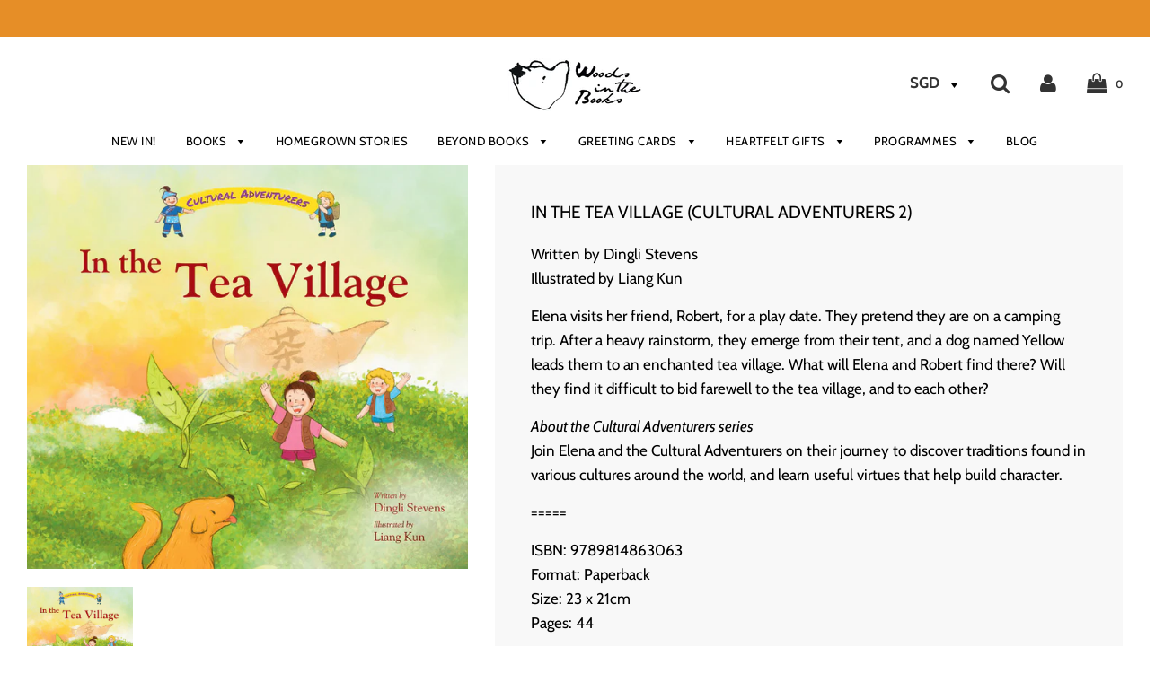

--- FILE ---
content_type: text/html; charset=utf-8
request_url: https://www.woodsinthebooks.sg/collections/homegrown-stories/products/tea-village-cultural-adventurers-2
body_size: 28917
content:
<!doctype html>
<!--[if IE 8]><html class="no-js lt-ie9" lang="en"> <![endif]-->
<!--[if IE 9 ]><html class="ie9 no-js"> <![endif]-->
<!--[if (gt IE 9)|!(IE)]><!-- <html class="no-js"> <!--<![endif]-->
<head>
<!-- Google Tag Manager -->


 <!-- default to true --><!-- Contain template--><!-- setting name: pluginseo_pageTitleTruncateEnableForProducts-->
    <!-- setting value: true --><!-- pageTitleTemplate: %% product.title %%%% product.selected_variant.title || prepend_not_empty: ' ' %% | Books | Illustrated Picture Books -->
  <!-- pageTitleToParse": In the Tea Village (Cultural Adventurers 2) - Woods in the Books -->
  <!-- pageTitleTruncateApplicable: true -->

  <!-- pluginseo_pageTitleTemplateApplyToAll: true -->
  <!-- pageTitleTruncateApplicable: true --><!-- Custom page title: Yes --><title>In the Tea Village (Cultural Adventurers 2) | Books | Illustrated Picture Books</title> <!-- default to true --><!-- Contain template--><!-- setting name: pluginseo_metaDescriptionTruncateEnableForProducts-->
    <!-- setting value: true --><!-- metaDescriptionTemplate: %% product.description || strip_newlines || replace: '.,', ',' || strip_html || escape %% -->
  <!-- metaDescriptionToParse": Elena visits her friend, Robert, for a play date. They pretend they are on a camping trip. After a heavy rainstorm, they emerge from their tent, and a dog named Yellow leads them to an enchanted tea village. What will Elena and Robert find there? Will they find it difficult to bid farewell to the tea village, and to each other? About the Cultural Adventurers series: Join Elena and the Cultural Adventurers on their journey to discover traditions found in various cultures around the world, and learn useful virtues that help build character. -->
  <!-- metaDescriptionTruncateApplicable: true -->

  <!-- pluginseo_metaDescriptionTemplateApplyToAll: true -->
  <!-- metaDescriptionTruncateApplicable: true --><!-- Yes --><meta name="description" content="Written by Dingli StevensIllustrated by Liang KunElena visits her friend, Robert, for a play date. They pretend they are on a camping trip. After a heavy rainstorm, they " /><script data-desc="seo-breadcrumb-list" type="application/ld+json">
{
  "@context": "http://schema.org",
  "@type": "BreadcrumbList",
  "itemListElement": [{
            "@type": "ListItem",
            "position": 1,
            "item": {
              "@id": "https://www.woodsinthebooks.sg/collections/homegrown-stories",
              "name": "Homegrown Stories"
            }
          },{
            "@type": "ListItem",
            "position": 2,
            "item": {
              "@id": "https://www.woodsinthebooks.sg/products/tea-village-cultural-adventurers-2",
              "name": "In the Tea Village (Cultural Adventurers 2)"
            }
          }]
}
</script><script data-desc="seo-organization" type="application/ld+json">
  {
    "@context": "http://schema.org",
    "@type": "Organization",
    "@id": "https://www.woodsinthebooks.sg#organization",
    "name": "Woods in the Books",
    "url": "https://www.woodsinthebooks.sg","logo": {
        "type": "ImageObject",
        "url": "https://www.woodsinthebooks.sg/cdn/shop/t/10/assets/pluginseo_structuredDataLogo_small.png?v=107234101340615265541597910642"
      },
      "image": "https://www.woodsinthebooks.sg/cdn/shop/t/10/assets/pluginseo_structuredDataLogo_small.png?v=107234101340615265541597910642","sameAs": ["https://www.facebook.com/woodsinthebooks","https://www.instagram.com/woodsinthebooks","https://twitter.com/woodsinthebooks"]
  }
</script><script data-desc="seo-product" type="application/ld+json">
      {
        "@context": "http://schema.org/",
        "@type": "Product",
        "@id": "https://www.woodsinthebooks.sg/products/tea-village-cultural-adventurers-2#product",
        "name": "In the Tea Village (Cultural Adventurers 2)",
        "image": "https://www.woodsinthebooks.sg/cdn/shop/products/Dingli_Stevens-In_The_Tea_Village_2D_450x450.jpg?v=1599380283",
        "description": "Written by Dingli StevensIllustrated by Liang Kun  Elena visits her friend, Robert, for a play date. They pretend they are on a camping trip. After a heavy rainstorm, they emerge from their tent, and a dog named Yellow leads them to an enchanted tea village. What will Elena and Robert find there? Will they find it difficult to bid farewell to the tea village, and to each other? About the Cultural Adventurers seriesJoin Elena and the Cultural Adventurers on their journey to discover traditions found in various cultures around the world, and learn useful virtues that help build character. ===== ISBN: 9789814863063Format: PaperbackSize: 23 x 21cmPages: 44",
        "mpn": "4640138494000","sku": "9789814863063",
"gtin13": "9789814863063","offers": {
            "@type": "Offer",
            "url": "https://www.woodsinthebooks.sg/products/tea-village-cultural-adventurers-2",
            "priceCurrency": "SGD",
            "price": "16.73",
            "availability": "OutOfStock",
            "seller": {
              "@type": "Organization",
              "@id": "https://www.woodsinthebooks.sg#organization"
            }
          }}
    </script><script data-desc="seo-website" type="application/ld+json">
  {
    "@context": "http://schema.org",
    "@type": "WebSite",
    "name": "Woods in the Books",
    "url": "https://www.woodsinthebooks.sg",
    "potentialAction": {
      "@type": "SearchAction",
      "target": "https://www.woodsinthebooks.sg/search?q={search_term_string}",
      "query-input": "required name=search_term_string"
    }
  }
</script><script data-desc="seo-local-business" type="application/ld+json">
    {
      "@context": "http://schema.org",
      "@type": "LocalBusiness",
      "image": "//www.woodsinthebooks.sg/cdn/shop/t/10/assets/pluginseo_structuredDataLogo_small.png?v=107234101340615265541597910642","name": "Woods in the Books","url": "https://www.woodsinthebooks.sg","telephone": "+65 62229980","email": "sayhello@woodsinthebooks.sg","address": {
        "@type": "PostalAddress","streetAddress": "3 Yong Siak Street","addressLocality": "Singapore","addressCountry": "SG","postalCode": "168642"}
    }
  </script><meta name="pluginseo" content="Plug in SEO Plus" data-ptf="s-te_pr" data-mdf="s-te_pr-tr" />

<script>(function(w,d,s,l,i){w[l]=w[l]||[];w[l].push({'gtm.start':
new Date().getTime(),event:'gtm.js'});var f=d.getElementsByTagName(s)[0],
j=d.createElement(s),dl=l!='dataLayer'?'&l='+l:'';j.async=true;j.src=
'https://www.googletagmanager.com/gtm.js?id='+i+dl;f.parentNode.insertBefore(j,f);
})(window,document,'script','dataLayer','GTM-PXT42H2');</script>
<!-- End Google Tag Manager -->
  <!-- Basic page needs ================================================== -->
  <meta charset="utf-8">
  <meta http-equiv="X-UA-Compatible" content="IE=edge">

	
	  <link rel="shortcut icon" href="//www.woodsinthebooks.sg/cdn/shop/files/witbfav400_9925aca1-a28d-4f16-87f9-77cdb45dc1c6_32x32.png?v=1613674270" type="image/png">
	

  <!-- Title and description ================================================== -->
 
 

  <!-- Helpers ================================================== -->
<!-- /snippets/social-meta-tags.liquid -->


  <meta property="og:type" content="product">
  <meta property="og:title" content="In the Tea Village (Cultural Adventurers 2)">
  
    <meta property="og:image" content="http://www.woodsinthebooks.sg/cdn/shop/products/Dingli_Stevens-In_The_Tea_Village_2D_grande.jpg?v=1599380283">
    <meta property="og:image:secure_url" content="https://www.woodsinthebooks.sg/cdn/shop/products/Dingli_Stevens-In_The_Tea_Village_2D_grande.jpg?v=1599380283">
  
  <meta property="og:description" content="
Written by Dingli StevensIllustrated by Liang Kun

Elena visits her friend, Robert, for a play date. They pretend they are on a camping trip. After a heavy rainstorm, they emerge from their tent, and a dog named Yellow leads them to an enchanted tea village. What will Elena and Robert find there? Will they find it difficult to bid farewell to the tea village, and to each other?
About the Cultural Adventurers seriesJoin Elena and the Cultural Adventurers on their journey to discover traditions found in various cultures around the world, and learn useful virtues that help build character.
=====
ISBN: 9789814863063Format: PaperbackSize: 23 x 21cmPages: 44">
  <meta property="og:price:amount" content="16.73">
  <meta property="og:price:currency" content="SGD">

<meta property="og:url" content="https://www.woodsinthebooks.sg/products/tea-village-cultural-adventurers-2">
<meta property="og:site_name" content="Woods in the Books">


  <meta property="og:image" content="http://www.woodsinthebooks.sg/cdn/shop/files/WITB_logo1200x630_1200x1200.png?v=1613687343">
  <meta property="og:image:secure_url" content="https://www.woodsinthebooks.sg/cdn/shop/files/WITB_logo1200x630_1200x1200.png?v=1613687343">





  <meta name="twitter:card" content="summary">


  <meta name="twitter:title" content="In the Tea Village (Cultural Adventurers 2)">
  <meta name="twitter:description" content="
Written by Dingli StevensIllustrated by Liang Kun

Elena visits her friend, Robert, for a play date. They pretend they are on a camping trip. After a heavy rainstorm, they emerge from their tent, and">
  <meta name="twitter:image" content="https://www.woodsinthebooks.sg/cdn/shop/products/Dingli_Stevens-In_The_Tea_Village_2D_grande.jpg?v=1599380283">
  <meta name="twitter:image:width" content="600">
  <meta name="twitter:image:height" content="600">



  <link rel="canonical" href="https://www.woodsinthebooks.sg/products/tea-village-cultural-adventurers-2">
  
	<meta name="viewport" content="width=device-width, initial-scale=1, maximum-scale=1, user-scalable=0"/>
  
  <meta name="theme-color" content="#000000">

  <!-- CSS ================================================== -->
  <link href="//www.woodsinthebooks.sg/cdn/shop/t/10/assets/plugins.css?v=13122534316387365161759259414" rel="stylesheet" type="text/css" media="all" />
  <link href="//www.woodsinthebooks.sg/cdn/shop/t/10/assets/timber.scss.css?v=102350764914523595981759259415" rel="stylesheet" type="text/css" media="all" />

  



  <!-- Header hook for plugins ================================================== -->
  <script>window.performance && window.performance.mark && window.performance.mark('shopify.content_for_header.start');</script><meta id="shopify-digital-wallet" name="shopify-digital-wallet" content="/29505102/digital_wallets/dialog">
<meta name="shopify-checkout-api-token" content="9ff169d52cceef2c56123da3edf37d34">
<meta id="in-context-paypal-metadata" data-shop-id="29505102" data-venmo-supported="false" data-environment="production" data-locale="en_US" data-paypal-v4="true" data-currency="SGD">
<link rel="alternate" type="application/json+oembed" href="https://www.woodsinthebooks.sg/products/tea-village-cultural-adventurers-2.oembed">
<script async="async" src="/checkouts/internal/preloads.js?locale=en-SG"></script>
<link rel="preconnect" href="https://shop.app" crossorigin="anonymous">
<script async="async" src="https://shop.app/checkouts/internal/preloads.js?locale=en-SG&shop_id=29505102" crossorigin="anonymous"></script>
<script id="apple-pay-shop-capabilities" type="application/json">{"shopId":29505102,"countryCode":"SG","currencyCode":"SGD","merchantCapabilities":["supports3DS"],"merchantId":"gid:\/\/shopify\/Shop\/29505102","merchantName":"Woods in the Books","requiredBillingContactFields":["postalAddress","email","phone"],"requiredShippingContactFields":["postalAddress","email","phone"],"shippingType":"shipping","supportedNetworks":["visa","masterCard","amex"],"total":{"type":"pending","label":"Woods in the Books","amount":"1.00"},"shopifyPaymentsEnabled":true,"supportsSubscriptions":true}</script>
<script id="shopify-features" type="application/json">{"accessToken":"9ff169d52cceef2c56123da3edf37d34","betas":["rich-media-storefront-analytics"],"domain":"www.woodsinthebooks.sg","predictiveSearch":true,"shopId":29505102,"locale":"en"}</script>
<script>var Shopify = Shopify || {};
Shopify.shop = "woods-in-the-books.myshopify.com";
Shopify.locale = "en";
Shopify.currency = {"active":"SGD","rate":"1.0"};
Shopify.country = "SG";
Shopify.theme = {"name":"Flow","id":74141663280,"schema_name":"Flow","schema_version":"14.2.1","theme_store_id":801,"role":"main"};
Shopify.theme.handle = "null";
Shopify.theme.style = {"id":null,"handle":null};
Shopify.cdnHost = "www.woodsinthebooks.sg/cdn";
Shopify.routes = Shopify.routes || {};
Shopify.routes.root = "/";</script>
<script type="module">!function(o){(o.Shopify=o.Shopify||{}).modules=!0}(window);</script>
<script>!function(o){function n(){var o=[];function n(){o.push(Array.prototype.slice.apply(arguments))}return n.q=o,n}var t=o.Shopify=o.Shopify||{};t.loadFeatures=n(),t.autoloadFeatures=n()}(window);</script>
<script>
  window.ShopifyPay = window.ShopifyPay || {};
  window.ShopifyPay.apiHost = "shop.app\/pay";
  window.ShopifyPay.redirectState = null;
</script>
<script id="shop-js-analytics" type="application/json">{"pageType":"product"}</script>
<script defer="defer" async type="module" src="//www.woodsinthebooks.sg/cdn/shopifycloud/shop-js/modules/v2/client.init-shop-cart-sync_Bc8-qrdt.en.esm.js"></script>
<script defer="defer" async type="module" src="//www.woodsinthebooks.sg/cdn/shopifycloud/shop-js/modules/v2/chunk.common_CmNk3qlo.esm.js"></script>
<script type="module">
  await import("//www.woodsinthebooks.sg/cdn/shopifycloud/shop-js/modules/v2/client.init-shop-cart-sync_Bc8-qrdt.en.esm.js");
await import("//www.woodsinthebooks.sg/cdn/shopifycloud/shop-js/modules/v2/chunk.common_CmNk3qlo.esm.js");

  window.Shopify.SignInWithShop?.initShopCartSync?.({"fedCMEnabled":true,"windoidEnabled":true});

</script>
<script>
  window.Shopify = window.Shopify || {};
  if (!window.Shopify.featureAssets) window.Shopify.featureAssets = {};
  window.Shopify.featureAssets['shop-js'] = {"shop-cart-sync":["modules/v2/client.shop-cart-sync_DOpY4EW0.en.esm.js","modules/v2/chunk.common_CmNk3qlo.esm.js"],"shop-button":["modules/v2/client.shop-button_CI-s0xGZ.en.esm.js","modules/v2/chunk.common_CmNk3qlo.esm.js"],"init-fed-cm":["modules/v2/client.init-fed-cm_D2vsy40D.en.esm.js","modules/v2/chunk.common_CmNk3qlo.esm.js"],"init-windoid":["modules/v2/client.init-windoid_CXNAd0Cm.en.esm.js","modules/v2/chunk.common_CmNk3qlo.esm.js"],"shop-toast-manager":["modules/v2/client.shop-toast-manager_Cx0C6may.en.esm.js","modules/v2/chunk.common_CmNk3qlo.esm.js"],"shop-cash-offers":["modules/v2/client.shop-cash-offers_CL9Nay2h.en.esm.js","modules/v2/chunk.common_CmNk3qlo.esm.js","modules/v2/chunk.modal_CvhjeixQ.esm.js"],"avatar":["modules/v2/client.avatar_BTnouDA3.en.esm.js"],"init-shop-email-lookup-coordinator":["modules/v2/client.init-shop-email-lookup-coordinator_B9mmbKi4.en.esm.js","modules/v2/chunk.common_CmNk3qlo.esm.js"],"init-shop-cart-sync":["modules/v2/client.init-shop-cart-sync_Bc8-qrdt.en.esm.js","modules/v2/chunk.common_CmNk3qlo.esm.js"],"pay-button":["modules/v2/client.pay-button_Bhm3077V.en.esm.js","modules/v2/chunk.common_CmNk3qlo.esm.js"],"init-customer-accounts-sign-up":["modules/v2/client.init-customer-accounts-sign-up_C7zhr03q.en.esm.js","modules/v2/client.shop-login-button_BbMx65lK.en.esm.js","modules/v2/chunk.common_CmNk3qlo.esm.js","modules/v2/chunk.modal_CvhjeixQ.esm.js"],"init-shop-for-new-customer-accounts":["modules/v2/client.init-shop-for-new-customer-accounts_rLbLSDTe.en.esm.js","modules/v2/client.shop-login-button_BbMx65lK.en.esm.js","modules/v2/chunk.common_CmNk3qlo.esm.js","modules/v2/chunk.modal_CvhjeixQ.esm.js"],"checkout-modal":["modules/v2/client.checkout-modal_Fp9GouFF.en.esm.js","modules/v2/chunk.common_CmNk3qlo.esm.js","modules/v2/chunk.modal_CvhjeixQ.esm.js"],"init-customer-accounts":["modules/v2/client.init-customer-accounts_DkVf8Jdu.en.esm.js","modules/v2/client.shop-login-button_BbMx65lK.en.esm.js","modules/v2/chunk.common_CmNk3qlo.esm.js","modules/v2/chunk.modal_CvhjeixQ.esm.js"],"shop-login-button":["modules/v2/client.shop-login-button_BbMx65lK.en.esm.js","modules/v2/chunk.common_CmNk3qlo.esm.js","modules/v2/chunk.modal_CvhjeixQ.esm.js"],"shop-login":["modules/v2/client.shop-login_B9KWmZaW.en.esm.js","modules/v2/chunk.common_CmNk3qlo.esm.js","modules/v2/chunk.modal_CvhjeixQ.esm.js"],"shop-follow-button":["modules/v2/client.shop-follow-button_B-omSWeu.en.esm.js","modules/v2/chunk.common_CmNk3qlo.esm.js","modules/v2/chunk.modal_CvhjeixQ.esm.js"],"lead-capture":["modules/v2/client.lead-capture_DZQFWrYz.en.esm.js","modules/v2/chunk.common_CmNk3qlo.esm.js","modules/v2/chunk.modal_CvhjeixQ.esm.js"],"payment-terms":["modules/v2/client.payment-terms_Bl_bs7GP.en.esm.js","modules/v2/chunk.common_CmNk3qlo.esm.js","modules/v2/chunk.modal_CvhjeixQ.esm.js"]};
</script>
<script id="__st">var __st={"a":29505102,"offset":28800,"reqid":"ba9172ec-0405-4d89-86b5-61db8a50d2da-1762160145","pageurl":"www.woodsinthebooks.sg\/collections\/homegrown-stories\/products\/tea-village-cultural-adventurers-2","u":"172910d370c2","p":"product","rtyp":"product","rid":4640138494000};</script>
<script>window.ShopifyPaypalV4VisibilityTracking = true;</script>
<script id="captcha-bootstrap">!function(){'use strict';const t='contact',e='account',n='new_comment',o=[[t,t],['blogs',n],['comments',n],[t,'customer']],c=[[e,'customer_login'],[e,'guest_login'],[e,'recover_customer_password'],[e,'create_customer']],r=t=>t.map((([t,e])=>`form[action*='/${t}']:not([data-nocaptcha='true']) input[name='form_type'][value='${e}']`)).join(','),a=t=>()=>t?[...document.querySelectorAll(t)].map((t=>t.form)):[];function s(){const t=[...o],e=r(t);return a(e)}const i='password',u='form_key',d=['recaptcha-v3-token','g-recaptcha-response','h-captcha-response',i],f=()=>{try{return window.sessionStorage}catch{return}},m='__shopify_v',_=t=>t.elements[u];function p(t,e,n=!1){try{const o=window.sessionStorage,c=JSON.parse(o.getItem(e)),{data:r}=function(t){const{data:e,action:n}=t;return t[m]||n?{data:e,action:n}:{data:t,action:n}}(c);for(const[e,n]of Object.entries(r))t.elements[e]&&(t.elements[e].value=n);n&&o.removeItem(e)}catch(o){console.error('form repopulation failed',{error:o})}}const l='form_type',E='cptcha';function T(t){t.dataset[E]=!0}const w=window,h=w.document,L='Shopify',v='ce_forms',y='captcha';let A=!1;((t,e)=>{const n=(g='f06e6c50-85a8-45c8-87d0-21a2b65856fe',I='https://cdn.shopify.com/shopifycloud/storefront-forms-hcaptcha/ce_storefront_forms_captcha_hcaptcha.v1.5.2.iife.js',D={infoText:'Protected by hCaptcha',privacyText:'Privacy',termsText:'Terms'},(t,e,n)=>{const o=w[L][v],c=o.bindForm;if(c)return c(t,g,e,D).then(n);var r;o.q.push([[t,g,e,D],n]),r=I,A||(h.body.append(Object.assign(h.createElement('script'),{id:'captcha-provider',async:!0,src:r})),A=!0)});var g,I,D;w[L]=w[L]||{},w[L][v]=w[L][v]||{},w[L][v].q=[],w[L][y]=w[L][y]||{},w[L][y].protect=function(t,e){n(t,void 0,e),T(t)},Object.freeze(w[L][y]),function(t,e,n,w,h,L){const[v,y,A,g]=function(t,e,n){const i=e?o:[],u=t?c:[],d=[...i,...u],f=r(d),m=r(i),_=r(d.filter((([t,e])=>n.includes(e))));return[a(f),a(m),a(_),s()]}(w,h,L),I=t=>{const e=t.target;return e instanceof HTMLFormElement?e:e&&e.form},D=t=>v().includes(t);t.addEventListener('submit',(t=>{const e=I(t);if(!e)return;const n=D(e)&&!e.dataset.hcaptchaBound&&!e.dataset.recaptchaBound,o=_(e),c=g().includes(e)&&(!o||!o.value);(n||c)&&t.preventDefault(),c&&!n&&(function(t){try{if(!f())return;!function(t){const e=f();if(!e)return;const n=_(t);if(!n)return;const o=n.value;o&&e.removeItem(o)}(t);const e=Array.from(Array(32),(()=>Math.random().toString(36)[2])).join('');!function(t,e){_(t)||t.append(Object.assign(document.createElement('input'),{type:'hidden',name:u})),t.elements[u].value=e}(t,e),function(t,e){const n=f();if(!n)return;const o=[...t.querySelectorAll(`input[type='${i}']`)].map((({name:t})=>t)),c=[...d,...o],r={};for(const[a,s]of new FormData(t).entries())c.includes(a)||(r[a]=s);n.setItem(e,JSON.stringify({[m]:1,action:t.action,data:r}))}(t,e)}catch(e){console.error('failed to persist form',e)}}(e),e.submit())}));const S=(t,e)=>{t&&!t.dataset[E]&&(n(t,e.some((e=>e===t))),T(t))};for(const o of['focusin','change'])t.addEventListener(o,(t=>{const e=I(t);D(e)&&S(e,y())}));const B=e.get('form_key'),M=e.get(l),P=B&&M;t.addEventListener('DOMContentLoaded',(()=>{const t=y();if(P)for(const e of t)e.elements[l].value===M&&p(e,B);[...new Set([...A(),...v().filter((t=>'true'===t.dataset.shopifyCaptcha))])].forEach((e=>S(e,t)))}))}(h,new URLSearchParams(w.location.search),n,t,e,['guest_login'])})(!0,!0)}();</script>
<script integrity="sha256-52AcMU7V7pcBOXWImdc/TAGTFKeNjmkeM1Pvks/DTgc=" data-source-attribution="shopify.loadfeatures" defer="defer" src="//www.woodsinthebooks.sg/cdn/shopifycloud/storefront/assets/storefront/load_feature-81c60534.js" crossorigin="anonymous"></script>
<script crossorigin="anonymous" defer="defer" src="//www.woodsinthebooks.sg/cdn/shopifycloud/storefront/assets/shopify_pay/storefront-65b4c6d7.js?v=20250812"></script>
<script data-source-attribution="shopify.dynamic_checkout.dynamic.init">var Shopify=Shopify||{};Shopify.PaymentButton=Shopify.PaymentButton||{isStorefrontPortableWallets:!0,init:function(){window.Shopify.PaymentButton.init=function(){};var t=document.createElement("script");t.src="https://www.woodsinthebooks.sg/cdn/shopifycloud/portable-wallets/latest/portable-wallets.en.js",t.type="module",document.head.appendChild(t)}};
</script>
<script data-source-attribution="shopify.dynamic_checkout.buyer_consent">
  function portableWalletsHideBuyerConsent(e){var t=document.getElementById("shopify-buyer-consent"),n=document.getElementById("shopify-subscription-policy-button");t&&n&&(t.classList.add("hidden"),t.setAttribute("aria-hidden","true"),n.removeEventListener("click",e))}function portableWalletsShowBuyerConsent(e){var t=document.getElementById("shopify-buyer-consent"),n=document.getElementById("shopify-subscription-policy-button");t&&n&&(t.classList.remove("hidden"),t.removeAttribute("aria-hidden"),n.addEventListener("click",e))}window.Shopify?.PaymentButton&&(window.Shopify.PaymentButton.hideBuyerConsent=portableWalletsHideBuyerConsent,window.Shopify.PaymentButton.showBuyerConsent=portableWalletsShowBuyerConsent);
</script>
<script data-source-attribution="shopify.dynamic_checkout.cart.bootstrap">document.addEventListener("DOMContentLoaded",(function(){function t(){return document.querySelector("shopify-accelerated-checkout-cart, shopify-accelerated-checkout")}if(t())Shopify.PaymentButton.init();else{new MutationObserver((function(e,n){t()&&(Shopify.PaymentButton.init(),n.disconnect())})).observe(document.body,{childList:!0,subtree:!0})}}));
</script>
<link id="shopify-accelerated-checkout-styles" rel="stylesheet" media="screen" href="https://www.woodsinthebooks.sg/cdn/shopifycloud/portable-wallets/latest/accelerated-checkout-backwards-compat.css" crossorigin="anonymous">
<style id="shopify-accelerated-checkout-cart">
        #shopify-buyer-consent {
  margin-top: 1em;
  display: inline-block;
  width: 100%;
}

#shopify-buyer-consent.hidden {
  display: none;
}

#shopify-subscription-policy-button {
  background: none;
  border: none;
  padding: 0;
  text-decoration: underline;
  font-size: inherit;
  cursor: pointer;
}

#shopify-subscription-policy-button::before {
  box-shadow: none;
}

      </style>

<script>window.performance && window.performance.mark && window.performance.mark('shopify.content_for_header.end');</script>
  <!-- /snippets/oldIE-js.liquid -->


<!--[if lt IE 9]>
<script src="//cdnjs.cloudflare.com/ajax/libs/html5shiv/3.7.2/html5shiv.min.js" type="text/javascript"></script>
<script src="//www.woodsinthebooks.sg/cdn/shop/t/10/assets/respond.min.js?v=52248677837542619231561622825" type="text/javascript"></script>
<link href="//www.woodsinthebooks.sg/cdn/shop/t/10/assets/respond-proxy.html" id="respond-proxy" rel="respond-proxy" />
<link href="//www.woodsinthebooks.sg/search?q=878c708e0fd700ab1b7c3758fa3acc55" id="respond-redirect" rel="respond-redirect" />
<script src="//www.woodsinthebooks.sg/search?q=878c708e0fd700ab1b7c3758fa3acc55" type="text/javascript"></script>
<![endif]-->



  <script src="//www.woodsinthebooks.sg/cdn/shop/t/10/assets/jquery-3.3.1.min.js?v=23846495244194134081561622824" type="text/javascript"></script>
  <script src="//www.woodsinthebooks.sg/cdn/shop/t/10/assets/modernizr.min.js?v=137617515274177302221561622825" type="text/javascript"></script>

  
   
  <script src="//ajax.googleapis.com/ajax/libs/jquery/2.2.3/jquery.min.js" type="text/javascript"></script>

<link href="https://monorail-edge.shopifysvc.com" rel="dns-prefetch">
<script>(function(){if ("sendBeacon" in navigator && "performance" in window) {try {var session_token_from_headers = performance.getEntriesByType('navigation')[0].serverTiming.find(x => x.name == '_s').description;} catch {var session_token_from_headers = undefined;}var session_cookie_matches = document.cookie.match(/_shopify_s=([^;]*)/);var session_token_from_cookie = session_cookie_matches && session_cookie_matches.length === 2 ? session_cookie_matches[1] : "";var session_token = session_token_from_headers || session_token_from_cookie || "";function handle_abandonment_event(e) {var entries = performance.getEntries().filter(function(entry) {return /monorail-edge.shopifysvc.com/.test(entry.name);});if (!window.abandonment_tracked && entries.length === 0) {window.abandonment_tracked = true;var currentMs = Date.now();var navigation_start = performance.timing.navigationStart;var payload = {shop_id: 29505102,url: window.location.href,navigation_start,duration: currentMs - navigation_start,session_token,page_type: "product"};window.navigator.sendBeacon("https://monorail-edge.shopifysvc.com/v1/produce", JSON.stringify({schema_id: "online_store_buyer_site_abandonment/1.1",payload: payload,metadata: {event_created_at_ms: currentMs,event_sent_at_ms: currentMs}}));}}window.addEventListener('pagehide', handle_abandonment_event);}}());</script>
<script id="web-pixels-manager-setup">(function e(e,d,r,n,o){if(void 0===o&&(o={}),!Boolean(null===(a=null===(i=window.Shopify)||void 0===i?void 0:i.analytics)||void 0===a?void 0:a.replayQueue)){var i,a;window.Shopify=window.Shopify||{};var t=window.Shopify;t.analytics=t.analytics||{};var s=t.analytics;s.replayQueue=[],s.publish=function(e,d,r){return s.replayQueue.push([e,d,r]),!0};try{self.performance.mark("wpm:start")}catch(e){}var l=function(){var e={modern:/Edge?\/(1{2}[4-9]|1[2-9]\d|[2-9]\d{2}|\d{4,})\.\d+(\.\d+|)|Firefox\/(1{2}[4-9]|1[2-9]\d|[2-9]\d{2}|\d{4,})\.\d+(\.\d+|)|Chrom(ium|e)\/(9{2}|\d{3,})\.\d+(\.\d+|)|(Maci|X1{2}).+ Version\/(15\.\d+|(1[6-9]|[2-9]\d|\d{3,})\.\d+)([,.]\d+|)( \(\w+\)|)( Mobile\/\w+|) Safari\/|Chrome.+OPR\/(9{2}|\d{3,})\.\d+\.\d+|(CPU[ +]OS|iPhone[ +]OS|CPU[ +]iPhone|CPU IPhone OS|CPU iPad OS)[ +]+(15[._]\d+|(1[6-9]|[2-9]\d|\d{3,})[._]\d+)([._]\d+|)|Android:?[ /-](13[3-9]|1[4-9]\d|[2-9]\d{2}|\d{4,})(\.\d+|)(\.\d+|)|Android.+Firefox\/(13[5-9]|1[4-9]\d|[2-9]\d{2}|\d{4,})\.\d+(\.\d+|)|Android.+Chrom(ium|e)\/(13[3-9]|1[4-9]\d|[2-9]\d{2}|\d{4,})\.\d+(\.\d+|)|SamsungBrowser\/([2-9]\d|\d{3,})\.\d+/,legacy:/Edge?\/(1[6-9]|[2-9]\d|\d{3,})\.\d+(\.\d+|)|Firefox\/(5[4-9]|[6-9]\d|\d{3,})\.\d+(\.\d+|)|Chrom(ium|e)\/(5[1-9]|[6-9]\d|\d{3,})\.\d+(\.\d+|)([\d.]+$|.*Safari\/(?![\d.]+ Edge\/[\d.]+$))|(Maci|X1{2}).+ Version\/(10\.\d+|(1[1-9]|[2-9]\d|\d{3,})\.\d+)([,.]\d+|)( \(\w+\)|)( Mobile\/\w+|) Safari\/|Chrome.+OPR\/(3[89]|[4-9]\d|\d{3,})\.\d+\.\d+|(CPU[ +]OS|iPhone[ +]OS|CPU[ +]iPhone|CPU IPhone OS|CPU iPad OS)[ +]+(10[._]\d+|(1[1-9]|[2-9]\d|\d{3,})[._]\d+)([._]\d+|)|Android:?[ /-](13[3-9]|1[4-9]\d|[2-9]\d{2}|\d{4,})(\.\d+|)(\.\d+|)|Mobile Safari.+OPR\/([89]\d|\d{3,})\.\d+\.\d+|Android.+Firefox\/(13[5-9]|1[4-9]\d|[2-9]\d{2}|\d{4,})\.\d+(\.\d+|)|Android.+Chrom(ium|e)\/(13[3-9]|1[4-9]\d|[2-9]\d{2}|\d{4,})\.\d+(\.\d+|)|Android.+(UC? ?Browser|UCWEB|U3)[ /]?(15\.([5-9]|\d{2,})|(1[6-9]|[2-9]\d|\d{3,})\.\d+)\.\d+|SamsungBrowser\/(5\.\d+|([6-9]|\d{2,})\.\d+)|Android.+MQ{2}Browser\/(14(\.(9|\d{2,})|)|(1[5-9]|[2-9]\d|\d{3,})(\.\d+|))(\.\d+|)|K[Aa][Ii]OS\/(3\.\d+|([4-9]|\d{2,})\.\d+)(\.\d+|)/},d=e.modern,r=e.legacy,n=navigator.userAgent;return n.match(d)?"modern":n.match(r)?"legacy":"unknown"}(),u="modern"===l?"modern":"legacy",c=(null!=n?n:{modern:"",legacy:""})[u],f=function(e){return[e.baseUrl,"/wpm","/b",e.hashVersion,"modern"===e.buildTarget?"m":"l",".js"].join("")}({baseUrl:d,hashVersion:r,buildTarget:u}),m=function(e){var d=e.version,r=e.bundleTarget,n=e.surface,o=e.pageUrl,i=e.monorailEndpoint;return{emit:function(e){var a=e.status,t=e.errorMsg,s=(new Date).getTime(),l=JSON.stringify({metadata:{event_sent_at_ms:s},events:[{schema_id:"web_pixels_manager_load/3.1",payload:{version:d,bundle_target:r,page_url:o,status:a,surface:n,error_msg:t},metadata:{event_created_at_ms:s}}]});if(!i)return console&&console.warn&&console.warn("[Web Pixels Manager] No Monorail endpoint provided, skipping logging."),!1;try{return self.navigator.sendBeacon.bind(self.navigator)(i,l)}catch(e){}var u=new XMLHttpRequest;try{return u.open("POST",i,!0),u.setRequestHeader("Content-Type","text/plain"),u.send(l),!0}catch(e){return console&&console.warn&&console.warn("[Web Pixels Manager] Got an unhandled error while logging to Monorail."),!1}}}}({version:r,bundleTarget:l,surface:e.surface,pageUrl:self.location.href,monorailEndpoint:e.monorailEndpoint});try{o.browserTarget=l,function(e){var d=e.src,r=e.async,n=void 0===r||r,o=e.onload,i=e.onerror,a=e.sri,t=e.scriptDataAttributes,s=void 0===t?{}:t,l=document.createElement("script"),u=document.querySelector("head"),c=document.querySelector("body");if(l.async=n,l.src=d,a&&(l.integrity=a,l.crossOrigin="anonymous"),s)for(var f in s)if(Object.prototype.hasOwnProperty.call(s,f))try{l.dataset[f]=s[f]}catch(e){}if(o&&l.addEventListener("load",o),i&&l.addEventListener("error",i),u)u.appendChild(l);else{if(!c)throw new Error("Did not find a head or body element to append the script");c.appendChild(l)}}({src:f,async:!0,onload:function(){if(!function(){var e,d;return Boolean(null===(d=null===(e=window.Shopify)||void 0===e?void 0:e.analytics)||void 0===d?void 0:d.initialized)}()){var d=window.webPixelsManager.init(e)||void 0;if(d){var r=window.Shopify.analytics;r.replayQueue.forEach((function(e){var r=e[0],n=e[1],o=e[2];d.publishCustomEvent(r,n,o)})),r.replayQueue=[],r.publish=d.publishCustomEvent,r.visitor=d.visitor,r.initialized=!0}}},onerror:function(){return m.emit({status:"failed",errorMsg:"".concat(f," has failed to load")})},sri:function(e){var d=/^sha384-[A-Za-z0-9+/=]+$/;return"string"==typeof e&&d.test(e)}(c)?c:"",scriptDataAttributes:o}),m.emit({status:"loading"})}catch(e){m.emit({status:"failed",errorMsg:(null==e?void 0:e.message)||"Unknown error"})}}})({shopId: 29505102,storefrontBaseUrl: "https://www.woodsinthebooks.sg",extensionsBaseUrl: "https://extensions.shopifycdn.com/cdn/shopifycloud/web-pixels-manager",monorailEndpoint: "https://monorail-edge.shopifysvc.com/unstable/produce_batch",surface: "storefront-renderer",enabledBetaFlags: ["2dca8a86"],webPixelsConfigList: [{"id":"171344046","configuration":"{\"pixel_id\":\"330433758050460\",\"pixel_type\":\"facebook_pixel\",\"metaapp_system_user_token\":\"-\"}","eventPayloadVersion":"v1","runtimeContext":"OPEN","scriptVersion":"ca16bc87fe92b6042fbaa3acc2fbdaa6","type":"APP","apiClientId":2329312,"privacyPurposes":["ANALYTICS","MARKETING","SALE_OF_DATA"],"dataSharingAdjustments":{"protectedCustomerApprovalScopes":["read_customer_address","read_customer_email","read_customer_name","read_customer_personal_data","read_customer_phone"]}},{"id":"104726702","eventPayloadVersion":"v1","runtimeContext":"LAX","scriptVersion":"1","type":"CUSTOM","privacyPurposes":["ANALYTICS"],"name":"Google Analytics tag (migrated)"},{"id":"shopify-app-pixel","configuration":"{}","eventPayloadVersion":"v1","runtimeContext":"STRICT","scriptVersion":"0450","apiClientId":"shopify-pixel","type":"APP","privacyPurposes":["ANALYTICS","MARKETING"]},{"id":"shopify-custom-pixel","eventPayloadVersion":"v1","runtimeContext":"LAX","scriptVersion":"0450","apiClientId":"shopify-pixel","type":"CUSTOM","privacyPurposes":["ANALYTICS","MARKETING"]}],isMerchantRequest: false,initData: {"shop":{"name":"Woods in the Books","paymentSettings":{"currencyCode":"SGD"},"myshopifyDomain":"woods-in-the-books.myshopify.com","countryCode":"SG","storefrontUrl":"https:\/\/www.woodsinthebooks.sg"},"customer":null,"cart":null,"checkout":null,"productVariants":[{"price":{"amount":16.73,"currencyCode":"SGD"},"product":{"title":"In the Tea Village (Cultural Adventurers 2)","vendor":"Woods in the Books","id":"4640138494000","untranslatedTitle":"In the Tea Village (Cultural Adventurers 2)","url":"\/products\/tea-village-cultural-adventurers-2","type":"Books"},"id":"32311642325040","image":{"src":"\/\/www.woodsinthebooks.sg\/cdn\/shop\/products\/Dingli_Stevens-In_The_Tea_Village_2D.jpg?v=1599380283"},"sku":"9789814863063","title":"Default Title","untranslatedTitle":"Default Title"}],"purchasingCompany":null},},"https://www.woodsinthebooks.sg/cdn","5303c62bw494ab25dp0d72f2dcm48e21f5a",{"modern":"","legacy":""},{"shopId":"29505102","storefrontBaseUrl":"https:\/\/www.woodsinthebooks.sg","extensionBaseUrl":"https:\/\/extensions.shopifycdn.com\/cdn\/shopifycloud\/web-pixels-manager","surface":"storefront-renderer","enabledBetaFlags":"[\"2dca8a86\"]","isMerchantRequest":"false","hashVersion":"5303c62bw494ab25dp0d72f2dcm48e21f5a","publish":"custom","events":"[[\"page_viewed\",{}],[\"product_viewed\",{\"productVariant\":{\"price\":{\"amount\":16.73,\"currencyCode\":\"SGD\"},\"product\":{\"title\":\"In the Tea Village (Cultural Adventurers 2)\",\"vendor\":\"Woods in the Books\",\"id\":\"4640138494000\",\"untranslatedTitle\":\"In the Tea Village (Cultural Adventurers 2)\",\"url\":\"\/products\/tea-village-cultural-adventurers-2\",\"type\":\"Books\"},\"id\":\"32311642325040\",\"image\":{\"src\":\"\/\/www.woodsinthebooks.sg\/cdn\/shop\/products\/Dingli_Stevens-In_The_Tea_Village_2D.jpg?v=1599380283\"},\"sku\":\"9789814863063\",\"title\":\"Default Title\",\"untranslatedTitle\":\"Default Title\"}}]]"});</script><script>
  window.ShopifyAnalytics = window.ShopifyAnalytics || {};
  window.ShopifyAnalytics.meta = window.ShopifyAnalytics.meta || {};
  window.ShopifyAnalytics.meta.currency = 'SGD';
  var meta = {"product":{"id":4640138494000,"gid":"gid:\/\/shopify\/Product\/4640138494000","vendor":"Woods in the Books","type":"Books","variants":[{"id":32311642325040,"price":1673,"name":"In the Tea Village (Cultural Adventurers 2)","public_title":null,"sku":"9789814863063"}],"remote":false},"page":{"pageType":"product","resourceType":"product","resourceId":4640138494000}};
  for (var attr in meta) {
    window.ShopifyAnalytics.meta[attr] = meta[attr];
  }
</script>
<script class="analytics">
  (function () {
    var customDocumentWrite = function(content) {
      var jquery = null;

      if (window.jQuery) {
        jquery = window.jQuery;
      } else if (window.Checkout && window.Checkout.$) {
        jquery = window.Checkout.$;
      }

      if (jquery) {
        jquery('body').append(content);
      }
    };

    var hasLoggedConversion = function(token) {
      if (token) {
        return document.cookie.indexOf('loggedConversion=' + token) !== -1;
      }
      return false;
    }

    var setCookieIfConversion = function(token) {
      if (token) {
        var twoMonthsFromNow = new Date(Date.now());
        twoMonthsFromNow.setMonth(twoMonthsFromNow.getMonth() + 2);

        document.cookie = 'loggedConversion=' + token + '; expires=' + twoMonthsFromNow;
      }
    }

    var trekkie = window.ShopifyAnalytics.lib = window.trekkie = window.trekkie || [];
    if (trekkie.integrations) {
      return;
    }
    trekkie.methods = [
      'identify',
      'page',
      'ready',
      'track',
      'trackForm',
      'trackLink'
    ];
    trekkie.factory = function(method) {
      return function() {
        var args = Array.prototype.slice.call(arguments);
        args.unshift(method);
        trekkie.push(args);
        return trekkie;
      };
    };
    for (var i = 0; i < trekkie.methods.length; i++) {
      var key = trekkie.methods[i];
      trekkie[key] = trekkie.factory(key);
    }
    trekkie.load = function(config) {
      trekkie.config = config || {};
      trekkie.config.initialDocumentCookie = document.cookie;
      var first = document.getElementsByTagName('script')[0];
      var script = document.createElement('script');
      script.type = 'text/javascript';
      script.onerror = function(e) {
        var scriptFallback = document.createElement('script');
        scriptFallback.type = 'text/javascript';
        scriptFallback.onerror = function(error) {
                var Monorail = {
      produce: function produce(monorailDomain, schemaId, payload) {
        var currentMs = new Date().getTime();
        var event = {
          schema_id: schemaId,
          payload: payload,
          metadata: {
            event_created_at_ms: currentMs,
            event_sent_at_ms: currentMs
          }
        };
        return Monorail.sendRequest("https://" + monorailDomain + "/v1/produce", JSON.stringify(event));
      },
      sendRequest: function sendRequest(endpointUrl, payload) {
        // Try the sendBeacon API
        if (window && window.navigator && typeof window.navigator.sendBeacon === 'function' && typeof window.Blob === 'function' && !Monorail.isIos12()) {
          var blobData = new window.Blob([payload], {
            type: 'text/plain'
          });

          if (window.navigator.sendBeacon(endpointUrl, blobData)) {
            return true;
          } // sendBeacon was not successful

        } // XHR beacon

        var xhr = new XMLHttpRequest();

        try {
          xhr.open('POST', endpointUrl);
          xhr.setRequestHeader('Content-Type', 'text/plain');
          xhr.send(payload);
        } catch (e) {
          console.log(e);
        }

        return false;
      },
      isIos12: function isIos12() {
        return window.navigator.userAgent.lastIndexOf('iPhone; CPU iPhone OS 12_') !== -1 || window.navigator.userAgent.lastIndexOf('iPad; CPU OS 12_') !== -1;
      }
    };
    Monorail.produce('monorail-edge.shopifysvc.com',
      'trekkie_storefront_load_errors/1.1',
      {shop_id: 29505102,
      theme_id: 74141663280,
      app_name: "storefront",
      context_url: window.location.href,
      source_url: "//www.woodsinthebooks.sg/cdn/s/trekkie.storefront.5ad93876886aa0a32f5bade9f25632a26c6f183a.min.js"});

        };
        scriptFallback.async = true;
        scriptFallback.src = '//www.woodsinthebooks.sg/cdn/s/trekkie.storefront.5ad93876886aa0a32f5bade9f25632a26c6f183a.min.js';
        first.parentNode.insertBefore(scriptFallback, first);
      };
      script.async = true;
      script.src = '//www.woodsinthebooks.sg/cdn/s/trekkie.storefront.5ad93876886aa0a32f5bade9f25632a26c6f183a.min.js';
      first.parentNode.insertBefore(script, first);
    };
    trekkie.load(
      {"Trekkie":{"appName":"storefront","development":false,"defaultAttributes":{"shopId":29505102,"isMerchantRequest":null,"themeId":74141663280,"themeCityHash":"9730220823388851366","contentLanguage":"en","currency":"SGD","eventMetadataId":"18084a14-e55a-49f8-88dd-e716222a2361"},"isServerSideCookieWritingEnabled":true,"monorailRegion":"shop_domain","enabledBetaFlags":["f0df213a"]},"Session Attribution":{},"S2S":{"facebookCapiEnabled":true,"source":"trekkie-storefront-renderer","apiClientId":580111}}
    );

    var loaded = false;
    trekkie.ready(function() {
      if (loaded) return;
      loaded = true;

      window.ShopifyAnalytics.lib = window.trekkie;

      var originalDocumentWrite = document.write;
      document.write = customDocumentWrite;
      try { window.ShopifyAnalytics.merchantGoogleAnalytics.call(this); } catch(error) {};
      document.write = originalDocumentWrite;

      window.ShopifyAnalytics.lib.page(null,{"pageType":"product","resourceType":"product","resourceId":4640138494000,"shopifyEmitted":true});

      var match = window.location.pathname.match(/checkouts\/(.+)\/(thank_you|post_purchase)/)
      var token = match? match[1]: undefined;
      if (!hasLoggedConversion(token)) {
        setCookieIfConversion(token);
        window.ShopifyAnalytics.lib.track("Viewed Product",{"currency":"SGD","variantId":32311642325040,"productId":4640138494000,"productGid":"gid:\/\/shopify\/Product\/4640138494000","name":"In the Tea Village (Cultural Adventurers 2)","price":"16.73","sku":"9789814863063","brand":"Woods in the Books","variant":null,"category":"Books","nonInteraction":true,"remote":false},undefined,undefined,{"shopifyEmitted":true});
      window.ShopifyAnalytics.lib.track("monorail:\/\/trekkie_storefront_viewed_product\/1.1",{"currency":"SGD","variantId":32311642325040,"productId":4640138494000,"productGid":"gid:\/\/shopify\/Product\/4640138494000","name":"In the Tea Village (Cultural Adventurers 2)","price":"16.73","sku":"9789814863063","brand":"Woods in the Books","variant":null,"category":"Books","nonInteraction":true,"remote":false,"referer":"https:\/\/www.woodsinthebooks.sg\/collections\/homegrown-stories\/products\/tea-village-cultural-adventurers-2"});
      }
    });


        var eventsListenerScript = document.createElement('script');
        eventsListenerScript.async = true;
        eventsListenerScript.src = "//www.woodsinthebooks.sg/cdn/shopifycloud/storefront/assets/shop_events_listener-3da45d37.js";
        document.getElementsByTagName('head')[0].appendChild(eventsListenerScript);

})();</script>
  <script>
  if (!window.ga || (window.ga && typeof window.ga !== 'function')) {
    window.ga = function ga() {
      (window.ga.q = window.ga.q || []).push(arguments);
      if (window.Shopify && window.Shopify.analytics && typeof window.Shopify.analytics.publish === 'function') {
        window.Shopify.analytics.publish("ga_stub_called", {}, {sendTo: "google_osp_migration"});
      }
      console.error("Shopify's Google Analytics stub called with:", Array.from(arguments), "\nSee https://help.shopify.com/manual/promoting-marketing/pixels/pixel-migration#google for more information.");
    };
    if (window.Shopify && window.Shopify.analytics && typeof window.Shopify.analytics.publish === 'function') {
      window.Shopify.analytics.publish("ga_stub_initialized", {}, {sendTo: "google_osp_migration"});
    }
  }
</script>
<script
  defer
  src="https://www.woodsinthebooks.sg/cdn/shopifycloud/perf-kit/shopify-perf-kit-2.1.2.min.js"
  data-application="storefront-renderer"
  data-shop-id="29505102"
  data-render-region="gcp-us-central1"
  data-page-type="product"
  data-theme-instance-id="74141663280"
  data-theme-name="Flow"
  data-theme-version="14.2.1"
  data-monorail-region="shop_domain"
  data-resource-timing-sampling-rate="10"
  data-shs="true"
  data-shs-beacon="true"
  data-shs-export-with-fetch="true"
  data-shs-logs-sample-rate="1"
></script>
</head>


<body id="in-the-tea-village-cultural-adventurers-2-woods-in-the-books" class="template-product animations-disabled" >
<!-- Google Tag Manager (noscript) -->
<noscript><iframe src="https://www.googletagmanager.com/ns.html?id=GTM-PXT42H2"
height="0" width="0" style="display:none;visibility:hidden"></iframe></noscript>
<!-- End Google Tag Manager (noscript) -->
  
  <div id="CartDrawer" class="drawer drawer--right drawer--cart">
    <div class="drawer__header sitewide--title-wrapper">
      <div class="drawer__close js-drawer-close">
        <button type="button" class="icon-fallback-text">
          <i class="fa fa-times fa-lg" aria-hidden="true"></i>
          <span class="fallback-text">"Close Cart"</span>
        </button>
      </div>
      <div class="drawer__title h2 page--title " id="CartTitle">Shopping Cart</div>
      <div class="drawer__title h2 page--title hide" id="ShopNowTitle">Shop now</div>
      <div class="drawer__title h2 page--title hide" id="LogInTitle">Login</div>
      <div class="drawer__title h2 page--title hide" id="SearchTitle">Search for products on our site</div>
    </div>
    <div id="CartContainer"></div>
    <div id="ShopNowContainer" class="hide"></div>
    <div id="SearchContainer" class="hide">
      <div class="wrapper search-drawer">
        <div class="input-group">
          <input type="search" name="q" id="search-input" placeholder="Search our store" class="input-group-field" aria-label="Search our store" autocomplete="off" />
          <span class="input-group-btn">
            <button type="submit" class="btn icon-fallback-text">
              <i class="fa fa-search"></i>
              <span class="fallback-text">Search</span>
            </button>
          </span>
        </div>
        <script id="LiveSearchResultTemplate" type="text/template">
  
    <div class="indiv-search-listing-grid">
      <div class="grid">
        {{#if image}}
        <div class="grid__item large--one-quarter live-search--image">
          <a href="{{url}}" title="{{title}}">
            <img
                class="lazyload"
                src="{{image}}"
                alt="{{title}}"
                {{#if imageResponsive}}
                data-src="{{imageResponsive}}"
                data-sizes="auto"
                {{/if}}
            >
          </a>
        </div>
        {{/if}}
        <div class="grid__item large--three-quarters line-search-content">
          <h3>
            <a href="{{url}}" title="">{{title}}</a>
          </h3>
          <div>
            {{{price_html}}}
          </div>
          <p>{{content}}</p>
        </div>
      </div>
    </div>
  
</script>

        <script type="text/javascript">
            var SearchTranslations = {
                no_results_html: "Your search for \"{{ terms }}\" did not yield any results.",
                results_for_html: "Your search for \"{{ terms }}\" revealed the following:",
                products: "Products",
                pages: "Pages",
                articles: "Articles"
            };
        </script>
        <div id="search-results" class="grid-uniform">
          <!-- here will be the search results -->
        </div>
        <a id="search-show-more" href="#" class="btn hide">See more</a>
      </div>
    </div>
    <div id="LogInContainer" class="hide"></div>
  </div>
  <div id="DrawerOverlay"></div>

<div id="PageContainer">

	<div id="shopify-section-announcement-bar" class="shopify-section">

  <style>

    .notification-bar{
      background-color: #e68e27;
      color: #ffffff;
    }

    .notification-bar a, .notification-bar .social-sharing.is-clean a{
      color: #ffffff;
    }

    #site-title{
    	padding: px;
    }

  </style>

  <div class="notification-bar">

    

      
        <a href="/products/physical-gift-voucher" class="notification-bar__message">
          
        </a>
      

  </div>



</div>


          <div id="shopify-section-header" class="shopify-section">



<div data-section-id="header" data-section-type="header-section" class="header-section--wrapper">
  <div id="NavDrawer" class="drawer drawer--left">

    
      
      








<div 
>

<noscript>
    <img
        class=""
        src="//www.woodsinthebooks.sg/cdn/shop/files/WITB_logo2019_600px_1000x1000.jpg?v=1613674322"
        data-sizes="auto"
        
            alt=""
        
        
        style="width: 50px"
        itemprop="logo"
      
    />
</noscript>

<img
    class="lazyload  "
    src="//www.woodsinthebooks.sg/cdn/shop/files/WITB_logo2019_600px_150x.jpg?v=1613674322"
    data-src="//www.woodsinthebooks.sg/cdn/shop/files/WITB_logo2019_600px_{width}.jpg?v=1613674322"
    data-sizes="auto"
    
    data-aspectratio="2.5316455696202533"
    
    
        style="width: 50px"
        itemprop="logo"
      
    
        style="max-width: 600px; max-height: 237px"
    
    
        alt=""
    
/>

</div>

    

    <!-- begin mobile-nav -->
    <ul class="mobile-nav with-logo">
      <li class="mobile-nav__item mobile-nav__search">
        <form action="/search" method="get" class="input-group search-bar" role="search">
  
  <input type="search" name="q" value="" placeholder="Search our store" class="input-group-field" aria-label="Search our store">
  <span class="input-group-btn hidden">
    <button type="submit" class="btn icon-fallback-text">
      <i class="fa fa-search"></i>
      <span class="fallback-text">Search</span>
    </button>
  </span>
</form>

      </li>

      
      

        

          <li class="mobile-nav__item">
            <a href="/collections/new-arrivals" class="mobile-nav__link">New In!</a>
          </li>

        

      

        
<li class="mobile-nav__item" aria-haspopup="true">
            <div class="mobile-nav__has-sublist">
              <a class="mobile-nav__link mobile-nav__toggle">Books</a>
              <div class="mobile-nav__toggle">
                <button type="button" class="icon-fallback-text mobile-nav__toggle-open">
                  <i class="fa fa-caret-right fa-lg" aria-hidden="true"></i>
                  <span class="fallback-text">See more</span>
                </button>
                <button type="button" class="icon-fallback-text mobile-nav__toggle-close">
                  <i class="fa fa-caret-down fa-lg" aria-hidden="true"></i>
                  <span class="fallback-text">"Close Cart"</span>
                </button>
              </div>
            </div>
            <ul class="mobile-nav__sublist">
              
                
                  <li class="mobile-nav__item ">
                    <a href="/collections/books" class="mobile-nav__link">Show All Books</a>
                  </li>
                
              
                
                  <li class="mobile-nav__item ">
                    <div class="mobile-nav__has-sublist">
                      <a class="mobile-nav__link mobile-nav__toggle">Activity Books and Kits</a>
                      <div class="mobile-nav__toggle">
                        <button type="button" class="icon-fallback-text mobile-nav__toggle-open">
                          <i class="fa fa-caret-right fa-lg" aria-hidden="true"></i>
                          <span class="fallback-text">See more</span>
                        </button>
                        <button type="button" class="icon-fallback-text mobile-nav__toggle-close">
                          <i class="fa fa-caret-down fa-lg" aria-hidden="true"></i>
                          <span class="fallback-text">"Close Cart"</span>
                        </button>
                      </div>
                    </div>
                    <ul class="mobile-nav__sublist">
                      
                        <li class="mobile-nav__item">
                          <a href="/collections/activities-books-and-kits" class="mobile-nav__link">Show All</a>
                        </li>
                      
                        <li class="mobile-nav__item">
                          <a href="/collections/dk-activity-books" class="mobile-nav__link">DK Activity Books</a>
                        </li>
                      
                        <li class="mobile-nav__item">
                          <a href="/collections/happyself-journals" class="mobile-nav__link">HappySelf Journals </a>
                        </li>
                      
                        <li class="mobile-nav__item">
                          <a href="/collections/illustration-school-activity-books" class="mobile-nav__link">Illustration School Activity Books</a>
                        </li>
                      
                        <li class="mobile-nav__item">
                          <a href="/collections/origami-books-and-kits" class="mobile-nav__link">Origami Books and Kits</a>
                        </li>
                      
                        <li class="mobile-nav__item">
                          <a href="/collections/roald-dahl-activity-books" class="mobile-nav__link">Roald Dahl Activity Books</a>
                        </li>
                      
                    </ul>
                  </li>
                
              
                
                  <li class="mobile-nav__item ">
                    <a href="/collections/for-the-curious-non-fiction" class="mobile-nav__link">For the Curious (Non-fiction)</a>
                  </li>
                
              
                
                  <li class="mobile-nav__item ">
                    <a href="/collections/little-ecohero-reads" class="mobile-nav__link">Little EcoHero Reads</a>
                  </li>
                
              
                
                  <li class="mobile-nav__item ">
                    <a href="/collections/little-people-big-dreams" class="mobile-nav__link">Little People, Big Dreams</a>
                  </li>
                
              
                
                  <li class="mobile-nav__item ">
                    <a href="/collections/rebel-girls-series" class="mobile-nav__link">Rebel Girls</a>
                  </li>
                
              
            </ul>
          </li>

          

      

        

          <li class="mobile-nav__item mobile-nav__item--active">
            <a href="/collections/homegrown-stories" class="mobile-nav__link">Homegrown Stories</a>
          </li>

        

      

        
<li class="mobile-nav__item" aria-haspopup="true">
            <div class="mobile-nav__has-sublist">
              <a class="mobile-nav__link mobile-nav__toggle">Beyond Books</a>
              <div class="mobile-nav__toggle">
                <button type="button" class="icon-fallback-text mobile-nav__toggle-open">
                  <i class="fa fa-caret-right fa-lg" aria-hidden="true"></i>
                  <span class="fallback-text">See more</span>
                </button>
                <button type="button" class="icon-fallback-text mobile-nav__toggle-close">
                  <i class="fa fa-caret-down fa-lg" aria-hidden="true"></i>
                  <span class="fallback-text">"Close Cart"</span>
                </button>
              </div>
            </div>
            <ul class="mobile-nav__sublist">
              
                
                  <li class="mobile-nav__item ">
                    <a href="/collections/beyond-books-all-products" class="mobile-nav__link">Show All</a>
                  </li>
                
              
                
                  <li class="mobile-nav__item ">
                    <a href="/collections/activities-books-and-kits" class="mobile-nav__link">Activity Books and Kits</a>
                  </li>
                
              
                
                  <li class="mobile-nav__item ">
                    <a href="/collections/prints" class="mobile-nav__link">Art Prints</a>
                  </li>
                
              
                
                  <li class="mobile-nav__item ">
                    <a href="/collections/gift-cards-and-vouchers" class="mobile-nav__link">Gift Cards and Vouchers</a>
                  </li>
                
              
                
                  <li class="mobile-nav__item ">
                    <a href="/collections/postcard" class="mobile-nav__link">Postcards</a>
                  </li>
                
              
                
                  <li class="mobile-nav__item ">
                    <a href="/collections/tote-bag" class="mobile-nav__link">Tote Bags</a>
                  </li>
                
              
                
                  <li class="mobile-nav__item ">
                    <a href="/collections/collection-of-wooden-animals" class="mobile-nav__link">Wooden Animals &amp; Figurines</a>
                  </li>
                
              
            </ul>
          </li>

          

      

        
<li class="mobile-nav__item" aria-haspopup="true">
            <div class="mobile-nav__has-sublist">
              <a class="mobile-nav__link mobile-nav__toggle">Greeting Cards</a>
              <div class="mobile-nav__toggle">
                <button type="button" class="icon-fallback-text mobile-nav__toggle-open">
                  <i class="fa fa-caret-right fa-lg" aria-hidden="true"></i>
                  <span class="fallback-text">See more</span>
                </button>
                <button type="button" class="icon-fallback-text mobile-nav__toggle-close">
                  <i class="fa fa-caret-down fa-lg" aria-hidden="true"></i>
                  <span class="fallback-text">"Close Cart"</span>
                </button>
              </div>
            </div>
            <ul class="mobile-nav__sublist">
              
                
                  <li class="mobile-nav__item ">
                    <a href="/collections/greeting-cards" class="mobile-nav__link">Show All</a>
                  </li>
                
              
                
                  <li class="mobile-nav__item ">
                    <a href="/collections/by-woods-in-the-books" class="mobile-nav__link">by Woods in the Books</a>
                  </li>
                
              
                
                  <li class="mobile-nav__item ">
                    <a href="/collections/birthday" class="mobile-nav__link">Birthday</a>
                  </li>
                
              
                
                  <li class="mobile-nav__item ">
                    <a href="/collections/encouragement-and-everyday" class="mobile-nav__link">Encouragement and Everyday</a>
                  </li>
                
              
                
                  <li class="mobile-nav__item ">
                    <a href="/collections/get-well-sympathy" class="mobile-nav__link">Get Well &amp; Sympathy</a>
                  </li>
                
              
                
                  <li class="mobile-nav__item ">
                    <a href="/collections/occasions" class="mobile-nav__link">Occasions</a>
                  </li>
                
              
                
                  <li class="mobile-nav__item ">
                    <a href="/collections/thank-you-1" class="mobile-nav__link">Thank You</a>
                  </li>
                
              
                
                  <li class="mobile-nav__item ">
                    <a href="/collections/notecards" class="mobile-nav__link">Notecards</a>
                  </li>
                
              
                
                  <li class="mobile-nav__item ">
                    <a href="/collections/mothers-day" class="mobile-nav__link">Mother’s Day</a>
                  </li>
                
              
                
                  <li class="mobile-nav__item ">
                    <a href="/collections/fathers-day" class="mobile-nav__link">Father&#39;s Day</a>
                  </li>
                
              
            </ul>
          </li>

          

      

        
<li class="mobile-nav__item" aria-haspopup="true">
            <div class="mobile-nav__has-sublist">
              <a class="mobile-nav__link mobile-nav__toggle">Heartfelt Gifts</a>
              <div class="mobile-nav__toggle">
                <button type="button" class="icon-fallback-text mobile-nav__toggle-open">
                  <i class="fa fa-caret-right fa-lg" aria-hidden="true"></i>
                  <span class="fallback-text">See more</span>
                </button>
                <button type="button" class="icon-fallback-text mobile-nav__toggle-close">
                  <i class="fa fa-caret-down fa-lg" aria-hidden="true"></i>
                  <span class="fallback-text">"Close Cart"</span>
                </button>
              </div>
            </div>
            <ul class="mobile-nav__sublist">
              
                
                  <li class="mobile-nav__item ">
                    <a href="/collections/bundle-deals" class="mobile-nav__link">Bundle Deals</a>
                  </li>
                
              
                
                  <li class="mobile-nav__item ">
                    <a href="/collections/gift-cards-and-vouchers" class="mobile-nav__link">Gift Cards and Vouchers</a>
                  </li>
                
              
                
                  <li class="mobile-nav__item ">
                    <a href="/collections/gifts-for-teachers" class="mobile-nav__link">Gifts For Teachers</a>
                  </li>
                
              
                
                  <li class="mobile-nav__item ">
                    <a href="/collections/care-package" class="mobile-nav__link">Sunbeams Surprise</a>
                  </li>
                
              
                
                  <li class="mobile-nav__item ">
                    <a href="/collections/collection-of-wooden-animals" class="mobile-nav__link">Wooden Animals</a>
                  </li>
                
              
            </ul>
          </li>

          

      

        
<li class="mobile-nav__item" aria-haspopup="true">
            <div class="mobile-nav__has-sublist">
              <a class="mobile-nav__link mobile-nav__toggle">Programmes</a>
              <div class="mobile-nav__toggle">
                <button type="button" class="icon-fallback-text mobile-nav__toggle-open">
                  <i class="fa fa-caret-right fa-lg" aria-hidden="true"></i>
                  <span class="fallback-text">See more</span>
                </button>
                <button type="button" class="icon-fallback-text mobile-nav__toggle-close">
                  <i class="fa fa-caret-down fa-lg" aria-hidden="true"></i>
                  <span class="fallback-text">"Close Cart"</span>
                </button>
              </div>
            </div>
            <ul class="mobile-nav__sublist">
              
                
                  <li class="mobile-nav__item ">
                    <a href="/pages/discover-picture-books-preschool-nac-aep-2021" class="mobile-nav__link">Discover Picture Books! (For Preschools)</a>
                  </li>
                
              
                
                  <li class="mobile-nav__item ">
                    <a href="/pages/little-ecohero" class="mobile-nav__link">The Little EcoHero Project</a>
                  </li>
                
              
                
                  <li class="mobile-nav__item ">
                    <a href="/collections/upcoming-events" class="mobile-nav__link">Upcoming Events</a>
                  </li>
                
              
            </ul>
          </li>

          

      

        

          <li class="mobile-nav__item">
            <a href="/blogs/witb" class="mobile-nav__link">Blog</a>
          </li>

        

      

      
        <li class="mobile-nav__item" aria-haspopup="true">
          <div class="mobile-nav__has-sublist">
            <div class="mobile-nav__toggle">
              <button type="button" class="mobile-nav__toggle-open mobile-menu-currency-button">
                <span class="text">Currency</span>
                <span class="icon-fallback-text">
                  <span class="icon">
                    <i class="fa fa-caret-right fa-lg" aria-hidden="true"></i>
                  </span>
                  <span class="fallback-text">See more</span>
                </span>
              </button>
              <button type="button" class="mobile-nav__toggle-close mobile-menu-currency-button">
                <span class="text">Currency</span>
                <span class="icon-fallback-text">
                  <span class="icon">
                    <i class="fa fa-caret-down fa-lg" aria-hidden="true"></i>
                  </span>
                  <span class="fallback-text">"Close Cart"</span>
                </span>
              </button>
            </div>
          </div>
          <ul class="mobile-nav__sublist">
            
            
            <li class="mobile-nav__item">
              <a href="#" class="mobile-nav__link mobile-menu-currency-link mobile-menu-currency-selected" data-code="SGD">SGD</a>
            </li>
            
              
                <li class="mobile-nav__item">
                  <a href="#" class="mobile-nav__link mobile-menu-currency-link" data-code="AUD">AUD</a>
                </li>
              
            
              
                <li class="mobile-nav__item">
                  <a href="#" class="mobile-nav__link mobile-menu-currency-link" data-code="CAD">CAD</a>
                </li>
              
            
              
                <li class="mobile-nav__item">
                  <a href="#" class="mobile-nav__link mobile-menu-currency-link" data-code="DKK">DKK</a>
                </li>
              
            
              
                <li class="mobile-nav__item">
                  <a href="#" class="mobile-nav__link mobile-menu-currency-link" data-code="EUR">EUR</a>
                </li>
              
            
              
                <li class="mobile-nav__item">
                  <a href="#" class="mobile-nav__link mobile-menu-currency-link" data-code="GBP">GBP</a>
                </li>
              
            
              
                <li class="mobile-nav__item">
                  <a href="#" class="mobile-nav__link mobile-menu-currency-link" data-code="HKD">HKD</a>
                </li>
              
            
              
                <li class="mobile-nav__item">
                  <a href="#" class="mobile-nav__link mobile-menu-currency-link" data-code="JPY">JPY</a>
                </li>
              
            
              
                <li class="mobile-nav__item">
                  <a href="#" class="mobile-nav__link mobile-menu-currency-link" data-code="MYR">MYR</a>
                </li>
              
            
              
                <li class="mobile-nav__item">
                  <a href="#" class="mobile-nav__link mobile-menu-currency-link" data-code="NZD">NZD</a>
                </li>
              
            
              
                <li class="mobile-nav__item">
                  <a href="#" class="mobile-nav__link mobile-menu-currency-link" data-code="USD">USD</a>
                </li>
              
            
          </ul>
        </li>
      
    </ul>


      
      

      <span class="mobile-nav-header">Account</span>

	  <ul class="mobile-nav">

        
          <li class="mobile-nav__item">
            <a href="/account/login" id="customer_login_link">Log in</a>
          </li>
          <li class="mobile-nav__item">
            <a href="/account/register" id="customer_register_link">Create account</a>
          </li>
        

	</ul>

      
    <!-- //mobile-nav -->
  </div>

  

    <header class="site-header medium--hide small--hide logo_above">
      <div >

        

      

            

            <div class="grid--full grid--center logo-above">
                <div class="grid__item large--one-whole">
                    <div class="site-header__logo large--center" itemscope itemtype="http://schema.org/Organization">
                        
    
      <div class="site-header__logo h2" id="site-title" itemscope itemtype="http://schema.org/Organization">
    

    
      <a href="/" itemprop="url" class="site-header__logo-image">
        
        
        








<div 
>

<noscript>
    <img
        class=""
        src="//www.woodsinthebooks.sg/cdn/shop/files/WITB_logo2019_600px_1000x1000.jpg?v=1613674322"
        data-sizes="auto"
        
            alt="Woods in the Books is an independent bookshop in Singapore with a specialty in picture books and other illustrated books."
        
        
          style="width: 150px"
          itemprop="logo"
        
    />
</noscript>

<img
    class="lazyload  "
    src="//www.woodsinthebooks.sg/cdn/shop/files/WITB_logo2019_600px_150x.jpg?v=1613674322"
    data-src="//www.woodsinthebooks.sg/cdn/shop/files/WITB_logo2019_600px_{width}.jpg?v=1613674322"
    data-sizes="auto"
    
    data-aspectratio="2.5316455696202533"
    
    
          style="width: 150px"
          itemprop="logo"
        
    
        style="max-width: 600px; max-height: 237px"
    
    
        alt="Woods in the Books is an independent bookshop in Singapore with a specialty in picture books and other illustrated books."
    
/>

</div>

      </a>
    

    

    
      </div>
    
  
                </div>
            </div>
            <div class="grid__item large--one-whole" id="top_links_wrapper">

                <div class="top-links">

                    <ul class="site-nav " id="AccessibleNav" role="navigation">
                      



  

    <li>
      <a href="/collections/new-arrivals" class="site-nav__link">New In!</a>
    </li>

  



  
  

    
    


      <li class="site-nav--has-dropdown " aria-haspopup="true">
      <a href="/collections/books" class="site-nav__link">
        Books
        <span class="icon icon-arrow-down" aria-hidden="true"></span>
      </a>

      <ul class="site-nav__dropdown">
        
          
          
              <li>
                <a href="/collections/books" class="site-nav__link">Show All Books</a>
              </li>
            
          
          
              <li class="site-nav--has-dropdown" aria-haspopup="true">
                <a href="/collections/activities-books-and-kits" class="site-nav__link">Activity Books and Kits</a>
                <ul class="site-nav__subdropdown">
                  
                    <li>
                      <a href="/collections/activities-books-and-kits" class="site-nav__link">Show All</a>
                    </li>
                  
                    <li>
                      <a href="/collections/dk-activity-books" class="site-nav__link">DK Activity Books</a>
                    </li>
                  
                    <li>
                      <a href="/collections/happyself-journals" class="site-nav__link">HappySelf Journals </a>
                    </li>
                  
                    <li>
                      <a href="/collections/illustration-school-activity-books" class="site-nav__link">Illustration School Activity Books</a>
                    </li>
                  
                    <li>
                      <a href="/collections/origami-books-and-kits" class="site-nav__link">Origami Books and Kits</a>
                    </li>
                  
                    <li>
                      <a href="/collections/roald-dahl-activity-books" class="site-nav__link">Roald Dahl Activity Books</a>
                    </li>
                  
                </ul>
              </li>
            
          
          
              <li>
                <a href="/collections/for-the-curious-non-fiction" class="site-nav__link">For the Curious (Non-fiction)</a>
              </li>
            
          
          
              <li>
                <a href="/collections/little-ecohero-reads" class="site-nav__link">Little EcoHero Reads</a>
              </li>
            
          
          
              <li>
                <a href="/collections/little-people-big-dreams" class="site-nav__link">Little People, Big Dreams</a>
              </li>
            
          
          
              <li>
                <a href="/collections/rebel-girls-series" class="site-nav__link">Rebel Girls</a>
              </li>
            
          
          
      </ul>
    </li>

    



  

    <li>
      <a href="/collections/homegrown-stories" class="site-nav__link">Homegrown Stories</a>
    </li>

  



  
  

    
    


      <li class="site-nav--has-dropdown " aria-haspopup="true">
      <a href="#" class="site-nav__link">
        Beyond Books
        <span class="icon icon-arrow-down" aria-hidden="true"></span>
      </a>

      <ul class="site-nav__dropdown">
        
          
          
              <li>
                <a href="/collections/beyond-books-all-products" class="site-nav__link">Show All</a>
              </li>
            
          
          
              <li>
                <a href="/collections/activities-books-and-kits" class="site-nav__link">Activity Books and Kits</a>
              </li>
            
          
          
              <li>
                <a href="/collections/prints" class="site-nav__link">Art Prints</a>
              </li>
            
          
          
              <li>
                <a href="/collections/gift-cards-and-vouchers" class="site-nav__link">Gift Cards and Vouchers</a>
              </li>
            
          
          
              <li>
                <a href="/collections/postcard" class="site-nav__link">Postcards</a>
              </li>
            
          
          
              <li>
                <a href="/collections/tote-bag" class="site-nav__link">Tote Bags</a>
              </li>
            
          
          
              <li>
                <a href="/collections/collection-of-wooden-animals" class="site-nav__link">Wooden Animals &amp; Figurines</a>
              </li>
            
          
          
      </ul>
    </li>

    



  
  

    
    


      <li class="site-nav--has-dropdown " aria-haspopup="true">
      <a href="/collections/greeting-cards" class="site-nav__link">
        Greeting Cards
        <span class="icon icon-arrow-down" aria-hidden="true"></span>
      </a>

      <ul class="site-nav__dropdown">
        
          
          
              <li>
                <a href="/collections/greeting-cards" class="site-nav__link">Show All</a>
              </li>
            
          
          
              <li>
                <a href="/collections/by-woods-in-the-books" class="site-nav__link">by Woods in the Books</a>
              </li>
            
          
          
              <li>
                <a href="/collections/birthday" class="site-nav__link">Birthday</a>
              </li>
            
          
          
              <li>
                <a href="/collections/encouragement-and-everyday" class="site-nav__link">Encouragement and Everyday</a>
              </li>
            
          
          
              <li>
                <a href="/collections/get-well-sympathy" class="site-nav__link">Get Well &amp; Sympathy</a>
              </li>
            
          
          
              <li>
                <a href="/collections/occasions" class="site-nav__link">Occasions</a>
              </li>
            
          
          
              <li>
                <a href="/collections/thank-you-1" class="site-nav__link">Thank You</a>
              </li>
            
          
          
              <li>
                <a href="/collections/notecards" class="site-nav__link">Notecards</a>
              </li>
            
          
          
              <li>
                <a href="/collections/mothers-day" class="site-nav__link">Mother’s Day</a>
              </li>
            
          
          
              <li>
                <a href="/collections/fathers-day" class="site-nav__link">Father&#39;s Day</a>
              </li>
            
          
          
      </ul>
    </li>

    



  
  

    
    


      <li class="site-nav--has-dropdown " aria-haspopup="true">
      <a href="#" class="site-nav__link">
        Heartfelt Gifts
        <span class="icon icon-arrow-down" aria-hidden="true"></span>
      </a>

      <ul class="site-nav__dropdown">
        
          
          
              <li>
                <a href="/collections/bundle-deals" class="site-nav__link">Bundle Deals</a>
              </li>
            
          
          
              <li>
                <a href="/collections/gift-cards-and-vouchers" class="site-nav__link">Gift Cards and Vouchers</a>
              </li>
            
          
          
              <li>
                <a href="/collections/gifts-for-teachers" class="site-nav__link">Gifts For Teachers</a>
              </li>
            
          
          
              <li>
                <a href="/collections/care-package" class="site-nav__link">Sunbeams Surprise</a>
              </li>
            
          
          
              <li>
                <a href="/collections/collection-of-wooden-animals" class="site-nav__link">Wooden Animals</a>
              </li>
            
          
          
      </ul>
    </li>

    



  
  

    
    


      <li class="site-nav--has-dropdown " aria-haspopup="true">
      <a href="#" class="site-nav__link">
        Programmes
        <span class="icon icon-arrow-down" aria-hidden="true"></span>
      </a>

      <ul class="site-nav__dropdown">
        
          
          
              <li>
                <a href="/pages/discover-picture-books-preschool-nac-aep-2021" class="site-nav__link">Discover Picture Books! (For Preschools)</a>
              </li>
            
          
          
              <li>
                <a href="/pages/little-ecohero" class="site-nav__link">The Little EcoHero Project</a>
              </li>
            
          
          
              <li>
                <a href="/collections/upcoming-events" class="site-nav__link">Upcoming Events</a>
              </li>
            
          
          
      </ul>
    </li>

    



  

    <li>
      <a href="/blogs/witb" class="site-nav__link">Blog</a>
    </li>

  



                    </ul>

                </div>

            </div>

                
                <div class="top-links">

                    <ul class="top-links--icon-links above-top-links">

                        
                            <li class="currency-picker--wrapper">

                                <select class="currency-picker" name="currencies">
                                    
                                    
                                    <option value="SGD" selected="selected">SGD</option>
                                    
                                        
                                            <option value="AUD">AUD</option>
                                        
                                    
                                        
                                            <option value="CAD">CAD</option>
                                        
                                    
                                        
                                            <option value="DKK">DKK</option>
                                        
                                    
                                        
                                            <option value="EUR">EUR</option>
                                        
                                    
                                        
                                            <option value="GBP">GBP</option>
                                        
                                    
                                        
                                            <option value="HKD">HKD</option>
                                        
                                    
                                        
                                            <option value="JPY">JPY</option>
                                        
                                    
                                        
                                            <option value="MYR">MYR</option>
                                        
                                    
                                        
                                            <option value="NZD">NZD</option>
                                        
                                    
                                        
                                            <option value="USD">USD</option>
                                        
                                    
                                </select>

                            </li>
                        

                        
                            <li>
                                <a href="/search" class="search-button">
                                    <i class="fa fa-search fa-lg"></i>
                                    
                                </a>
                            </li>
                        

                        
                            
                                <li>
                                    <a href="/account/login" title="Log in" class="log-in-button">
                                        <i class="fa fa-user fa-lg"></i>
                                        
                                    </a>
                                </li>
                            
                        

                        <li>
                            <a href="/cart" class="site-header__cart-toggle" aria-controls="CartDrawer" aria-expanded="false">
                                <i class="fa fa-shopping-bag fa-lg"></i>
                                
                                  
                                      <span class="header--supporting-text"><span class="cart-item-count-header cart-item-count-header--quantity">0</span></span>
                                    
                                
                              </a>
                        </li>

                    </ul>
                </div>

                

      </div>
    </header>

<nav class="nav-bar mobile-nav-bar-wrapper large--hide medium-down--show">
  <div class="wrapper">
    <div class="large--hide medium-down--show">
      <div class="mobile-grid--table">
        <div class="grid__item one-sixth">
          <div class="site-nav--mobile">
            <button type="button" class="icon-fallback-text site-nav__link js-drawer-open-left-link" aria-controls="NavDrawer" aria-expanded="false">
              <i class="fa fa-bars fa-2x"></i>
              <span class="fallback-text">Menu</span>
            </button>
          </div>
        </div>

        <div class="grid__item four-sixths">
          
    
      <div class="site-header__logo h2" id="site-title" itemscope itemtype="http://schema.org/Organization">
    

    
      <a href="/" itemprop="url" class="site-header__logo-image">
        
        
        








<div 
>

<noscript>
    <img
        class=""
        src="//www.woodsinthebooks.sg/cdn/shop/files/WITB_logo2019_600px_1000x1000.jpg?v=1613674322"
        data-sizes="auto"
        
            alt="Woods in the Books is an independent bookshop in Singapore with a specialty in picture books and other illustrated books."
        
        
          style="width: 150px"
          itemprop="logo"
        
    />
</noscript>

<img
    class="lazyload  "
    src="//www.woodsinthebooks.sg/cdn/shop/files/WITB_logo2019_600px_150x.jpg?v=1613674322"
    data-src="//www.woodsinthebooks.sg/cdn/shop/files/WITB_logo2019_600px_{width}.jpg?v=1613674322"
    data-sizes="auto"
    
    data-aspectratio="2.5316455696202533"
    
    
          style="width: 150px"
          itemprop="logo"
        
    
        style="max-width: 600px; max-height: 237px"
    
    
        alt="Woods in the Books is an independent bookshop in Singapore with a specialty in picture books and other illustrated books."
    
/>

</div>

      </a>
    

    

    
      </div>
    
  
        </div>

        <div class="grid__item one-sixth text-right">
          <div class="site-nav--mobile">
            <a href="/cart" class="site-nav__link" aria-controls="CartDrawer" aria-expanded="false">
              <span class="icon-fallback-text">
                <i class="fa fa-shopping-bag fa-2x"></i>
                <span class="site-header__cart-indicator hide"></span>
                <span class="fallback-text">Cart</span>
              </span>
            </a>
          </div>
        </div>
      </div>
    </div>
  </div>
</nav>

</div>

  
    
  

<style>
  #site-title{
  	padding: 5px 0;
  }

  .site-nav__dropdown li, .inner .h4, .inner .h5 {
    text-align: left;
  }

  .template-index .overlay-header.ui.sticky:not(.top), .template-index .overlay-header:not(.sticky) {
    background-color: rgba(0, 0, 0, 0.0);
  }

  .template-index .overlay-header-wrapper {
    max-height: 0px !important;
    min-height: 0px !important;
  }

  .template-index .overlay-header.force-hover {
    background-color: #ffffff;
  }

  
</style>



        
   </div>
     

		

			<div class="wrapper main-content">

		

		<!-- /templates/product.liquid -->


<div id="shopify-section-product-template" class="shopify-section"><div itemscope itemtype="http://schema.org/Product">

  <meta itemprop="url" content="https://www.woodsinthebooks.sg/products/tea-village-cultural-adventurers-2">
  <meta itemprop="image" content="//www.woodsinthebooks.sg/cdn/shop/products/Dingli_Stevens-In_The_Tea_Village_2D_grande.jpg?v=1599380283">

  
  
  

  

  

  <div class="grid product-single product-sticky-wrapper" data-section-id="product-template">

    <input type="hidden" id="thumbnail_changes_variant" value="true" />

    <div class="product-images-container">
      

      <div class="grid__item large--five-twelfths text-center context mobile--no-top-margin">

        <div class="product-single__photos medium--hide small--hide">
          

          

          <div class="product-single__photo-wrapper ">

            
            








<div 
>

<noscript>
    <img
        class="product-single__photo fadeLazyload"
        src="//www.woodsinthebooks.sg/cdn/shop/products/Dingli_Stevens-In_The_Tea_Village_2D_1000x1000.jpg?v=1599380283"
        data-sizes="auto"
        
            alt="Cover of picture book &#39;Cultural Adventurers: In the Tea Village&#39; by Dingli Stevens and Liang Kun"
        
        
              style="max-width: 768px"
              id="ProductPhotoImg"
              data-image-id="15492617699376"
              data-image-zoom="//www.woodsinthebooks.sg/cdn/shop/products/Dingli_Stevens-In_The_Tea_Village_2D.jpg?v=1599380283"
              data-image-zoom-enable="false"
            
    />
</noscript>

<img
    class="lazyload product-single__photo fadeLazyload "
    src="//www.woodsinthebooks.sg/cdn/shop/products/Dingli_Stevens-In_The_Tea_Village_2D_300x.jpg?v=1599380283"
    data-src="//www.woodsinthebooks.sg/cdn/shop/products/Dingli_Stevens-In_The_Tea_Village_2D_{width}.jpg?v=1599380283"
    data-sizes="auto"
    
    data-aspectratio="1.0909090909090908"
    
    
              style="max-width: 768px"
              id="ProductPhotoImg"
              data-image-id="15492617699376"
              data-image-zoom="//www.woodsinthebooks.sg/cdn/shop/products/Dingli_Stevens-In_The_Tea_Village_2D.jpg?v=1599380283"
              data-image-zoom-enable="false"
            
    
        style="max-width: 768px; max-height: 704px"
    
    
        alt="Cover of picture book &#39;Cultural Adventurers: In the Tea Village&#39; by Dingli Stevens and Liang Kun"
    
/>

</div>


            <div class="hidden" id="featured-image-loader">
              <i class="fa fa-circle-o-notch fa-spin fa-3x fa-fw"></i>
              <span class="sr-only">Loading...</span>
            </div>
          </div>


          

          
            
              

                
                <a
                  href="//www.woodsinthebooks.sg/cdn/shop/products/Dingli_Stevens-In_The_Tea_Village_2D_{width}x.jpg?v=1599380283" class="product-single__thumbnail-wrapper"
                  data-image-zoom="//www.woodsinthebooks.sg/cdn/shop/products/Dingli_Stevens-In_The_Tea_Village_2D.jpg?v=1599380283"
                  
                >
                  
                  








<div 
>

<noscript>
    <img
        class="product-single__thumbnail"
        src="//www.woodsinthebooks.sg/cdn/shop/products/Dingli_Stevens-In_The_Tea_Village_2D_1000x1000.jpg?v=1599380283"
        data-sizes="auto"
        
            alt="Cover of picture book &#39;Cultural Adventurers: In the Tea Village&#39; by Dingli Stevens and Liang Kun"
        
        
                    data-image-id="15492617699376"
                    data-image-zoom="//www.woodsinthebooks.sg/cdn/shop/products/Dingli_Stevens-In_The_Tea_Village_2D.jpg?v=1599380283"
                    style="max-width: 768px"
                    data-max-width="768"
                  
    />
</noscript>

<img
    class="lazyload product-single__thumbnail "
    src="//www.woodsinthebooks.sg/cdn/shop/products/Dingli_Stevens-In_The_Tea_Village_2D_300x.jpg?v=1599380283"
    data-src="//www.woodsinthebooks.sg/cdn/shop/products/Dingli_Stevens-In_The_Tea_Village_2D_{width}.jpg?v=1599380283"
    data-sizes="auto"
    
    data-aspectratio="1.0909090909090908"
    
    
                    data-image-id="15492617699376"
                    data-image-zoom="//www.woodsinthebooks.sg/cdn/shop/products/Dingli_Stevens-In_The_Tea_Village_2D.jpg?v=1599380283"
                    style="max-width: 768px"
                    data-max-width="768"
                  
    
        style="max-width: 768px; max-height: 704px"
    
    
        alt="Cover of picture book &#39;Cultural Adventurers: In the Tea Village&#39; by Dingli Stevens and Liang Kun"
    
/>

</div>

                </a>

              
            
          

          </div>

          <div id="product-images-mobile" class="large--hide owl-carousel owl-theme">

          
              
              <div>
                
                








<div 
>

<noscript>
    <img
        class=""
        src="//www.woodsinthebooks.sg/cdn/shop/products/Dingli_Stevens-In_The_Tea_Village_2D_1000x1000.jpg?v=1599380283"
        data-sizes="auto"
        
            alt="Cover of picture book &#39;Cultural Adventurers: In the Tea Village&#39; by Dingli Stevens and Liang Kun"
        
        
                  data-image-id="15492617699376"
                
    />
</noscript>

<img
    class="lazyload  "
    src="//www.woodsinthebooks.sg/cdn/shop/products/Dingli_Stevens-In_The_Tea_Village_2D_300x.jpg?v=1599380283"
    data-src="//www.woodsinthebooks.sg/cdn/shop/products/Dingli_Stevens-In_The_Tea_Village_2D_{width}.jpg?v=1599380283"
    data-sizes="auto"
    
    data-aspectratio="1.0909090909090908"
    
    
                  data-image-id="15492617699376"
                
    
        style="max-width: 768px; max-height: 704px"
    
    
        alt="Cover of picture book &#39;Cultural Adventurers: In the Tea Village&#39; by Dingli Stevens and Liang Kun"
    
/>

</div>

              </div>
          

          </div>

      </div>

      
    </div>

    <div class="grid__item large--seven-twelfths">

      <div class="ui sticky product-sticky">

        
          <div class="product-page--sale-badge hide">
            On Sale
          </div>
        

      	<div class="product-details-wrapper" data-show-sku="false">
          <div class="grid product-meta-header">
            

            
          </div>

          <h1 itemprop="name" class="product-details-product-title">In the Tea Village (Cultural Adventurers 2)</h1>

          
          <div class="product-description product-details--form-wrapper---below rte" itemprop="description">
            <meta charset="utf-8">
<p>Written by Dingli Stevens<br>Illustrated by Liang Kun</p>
<meta charset="utf-8">
<p>Elena visits her friend, Robert, for a play date. They pretend they are on a camping trip. After a heavy rainstorm, they emerge from their tent, and a dog named Yellow leads them to an enchanted tea village. What will Elena and Robert find there? Will they find it difficult to bid farewell to the tea village, and to each other?</p>
<p><em>About the Cultural Adventurers series<br></em>Join Elena and the Cultural Adventurers on their journey to discover traditions found in various cultures around the world, and learn useful virtues that help build character.</p>
<p>=====</p>
<p>ISBN: 9789814863063<br>Format: Paperback<br>Size: 23 x 21cm<br>Pages: 44</p>
          </div>
          

          <div itemprop="offers" itemscope itemtype="http://schema.org/Offer" class="product-details--form-wrapper product-details--form-wrapper---out-of-stock">
            <meta itemprop="priceCurrency" content="SGD">

            <link itemprop="availability" href="http://schema.org/OutOfStock">

            <div class="form-vertical">
              <form method="post" action="/cart/add" id="AddToCartForm" accept-charset="UTF-8" class="shopify-product-form" enctype="multipart/form-data"><input type="hidden" name="form_type" value="product" /><input type="hidden" name="utf8" value="✓" />

                
                

                
                  
                    <div class="selector-wrapper js hide">
                      <label for="SingleOptionSelector-0">Title</label>
                      <select class="needsclick form-control" id="SingleOptionSelector-0" autocomplete="off">
                        
                          <option selected value="Default Title">Default Title</option>
                        
                      </select>
                    </div>
                  
                


                <select name="id" id="productSelect-product-template" class="needsclick product-single__variants original-select no-js" autocomplete="off">
                  
                    
                      <option disabled="disabled">
                        Default Title - Sold Out
                      </option>
                    
                  
                </select>

                
                  <label for="Quantity" class="quantity-selector product-sub-label">Quantity</label>

                  
                    <div class="js-qty nonajax-quantity-selector">
                      <button type="button" class="js-qty__adjust js-qty__adjust--minus icon-fallback-text">
                        <i class="fa fa-minus" aria-hidden="true"></i>
                        <span class="fallback-text">−</span>
                      </button>
                      <input type="text" class="js-qty__num" value="1" min="1" aria-label="quantity" pattern="[0-9]*" name="quantity" id="Quantity">
                      <button type="button" class="js-qty__adjust js-qty__adjust--plus icon-fallback-text">
                        <i class="fa fa-plus" aria-hidden="true"></i>
                        <span class="fallback-text">+</span>
                      </button>
                    </div>
                  
                

                

                

                    <li class="product-page--pricing--discount">
                      <span class="variant-percentage-wrapper hide">
                        -<span class="variant-percentage">0%</span>
                      </span>
                    </li>

                  

                <span class="visually-hidden">Regular price</span>
                <span id="ProductPrice" class="h2 js" itemprop="price" content="16">
                  <span class="money">$16.73</span>
                </span>

                <div class="paymentButtonsWrapper">
                  <button type="submit" name="add" id="AddToCart" class="btn">
                    <span id="AddToCartText">Add to Cart</span>
                  </button>

                  
                </div>

            <input type="hidden" name="product-id" value="4640138494000" /><input type="hidden" name="section-id" value="product-template" /></form>

            
          </div>

        </div>

        

        <div class="grid product__meta">

          

          

          

        </div>

        
            

<div id="sharing" class="social-sharing" data-permalink="https://www.woodsinthebooks.sg/products/tea-village-cultural-adventurers-2">

  <div class="h5">Share</div>

  
  <a href="//www.facebook.com/sharer.php?u=https://www.woodsinthebooks.sg/products/tea-village-cultural-adventurers-2" target="_blank" rel="noopener" aria-label="Share on Facebook">
    <div class="sharing-button"><div aria-hidden="true" class="sharing-button__icon">
      <svg xmlns="http://www.w3.org/2000/svg" viewBox="0 0 24 24"><path d="M18.77 7.46H14.5v-1.9c0-.9.6-1.1 1-1.1h3V.5h-4.33C10.24.5 9.5 3.44 9.5 5.32v2.15h-3v4h3v12h5v-12h3.85l.42-4z"/></svg>
      </div>
    </div>
  </a>
  

  
  <a href="//twitter.com/share?url=https://www.woodsinthebooks.sg/products/tea-village-cultural-adventurers-2&amp;text=In the Tea Village (Cultural Adventurers 2)" target="_blank" rel="noopener" aria-label="Share on Twitter">
    <div class="sharing-button"><div aria-hidden="true" class="sharing-button__icon">
      <svg xmlns="http://www.w3.org/2000/svg" viewBox="0 0 24 24"><path d="M23.44 4.83c-.8.37-1.5.38-2.22.02.93-.56.98-.96 1.32-2.02-.88.52-1.86.9-2.9 1.1-.82-.88-2-1.43-3.3-1.43-2.5 0-4.55 2.04-4.55 4.54 0 .36.03.7.1 1.04-3.77-.2-7.12-2-9.36-4.75-.4.67-.6 1.45-.6 2.3 0 1.56.8 2.95 2 3.77-.74-.03-1.44-.23-2.05-.57v.06c0 2.2 1.56 4.03 3.64 4.44-.67.2-1.37.2-2.06.08.58 1.8 2.26 3.12 4.25 3.16C5.78 18.1 3.37 18.74 1 18.46c2 1.3 4.4 2.04 6.97 2.04 8.35 0 12.92-6.92 12.92-12.93 0-.2 0-.4-.02-.6.9-.63 1.96-1.22 2.56-2.14z"/></svg>
      </div>
    </div>
  </a>
  

  
  <a href="//pinterest.com/pin/create/button/?url=https://www.woodsinthebooks.sg/products/tea-village-cultural-adventurers-2&amp;media=//www.woodsinthebooks.sg/cdn/shop/products/Dingli_Stevens-In_The_Tea_Village_2D_1200x.jpg?v=1599380283&amp;description=In the Tea Village (Cultural Adventurers 2)" target="_blank" rel="noopener" aria-label="Share on Pinterest">
    <div class="sharing-button"><div aria-hidden="true" class="sharing-button__icon">
      <svg xmlns="http://www.w3.org/2000/svg" viewBox="0 0 24 24"><path d="M12.14.5C5.86.5 2.7 5 2.7 8.75c0 2.27.86 4.3 2.7 5.05.3.12.57 0 .66-.33l.27-1.06c.1-.32.06-.44-.2-.73-.52-.62-.86-1.44-.86-2.6 0-3.33 2.5-6.32 6.5-6.32 3.55 0 5.5 2.17 5.5 5.07 0 3.8-1.7 7.02-4.2 7.02-1.37 0-2.4-1.14-2.07-2.54.4-1.68 1.16-3.48 1.16-4.7 0-1.07-.58-1.98-1.78-1.98-1.4 0-2.55 1.47-2.55 3.42 0 1.25.43 2.1.43 2.1l-1.7 7.2c-.5 2.13-.08 4.75-.04 5 .02.17.22.2.3.1.14-.18 1.82-2.26 2.4-4.33.16-.58.93-3.63.93-3.63.45.88 1.8 1.65 3.22 1.65 4.25 0 7.13-3.87 7.13-9.05C20.5 4.15 17.18.5 12.14.5z"/></svg>
      </div>
    </div>
  </a>
  
</div>

        

      </div>
    </div>
  </div>

</div>




  <div class="recently-viewed-products clearfix collection" data-no-image-url="//www.woodsinthebooks.sg/cdn/shopifycloud/storefront/assets/no-image-2048-a2addb12.gif" style="display: none">
  <div class="wrapper products--match-height" role="main">

   
   <div class="sitewide--title-wrapper">
     <h2 class="page--title">Recently viewed products</h2>
   </div>
   

   <div id="recently-viewed-products" style="display:none">
   </div>
  </div>
</div>



<script id="recently-viewed-product-template" type="application/template">
<div id="product-{{handle}}" class="product grid__item">
  <div class="grid-view-item">
    
    {{#if sale }}
      <div class="sale-badge">On Sale</div>
    {{/if}}
    

    
    {{#if sold_out }}
      <div class="sold-out-badge">Sold Out</div>
    {{/if}}
    

    <div class="grid__image">
      <a href="{{url}}">
        <img class="lazyload" data-sizes="auto" data-src="{{responsiveImage}}" src="{{imageSrc}}" />
      </a>
      
        
      
    </div>
    <div class="grid-view-item--desc-wrapper">
      <a href="{{url}}">
        <p class="product-grid--title">{{title}}</p>
      </a>
      <p class="product-grid--price"><span class="money">{{#if price_varies}}From {{/if}}{{formatMoney price}}</span></p>
      
    </div>
  </div>
</div>
</div>
</script>





</div>




  <script type="application/json" id="ProductJson-product-template">
    {"id":4640138494000,"title":"In the Tea Village (Cultural Adventurers 2)","handle":"tea-village-cultural-adventurers-2","description":"\u003cmeta charset=\"utf-8\"\u003e\n\u003cp\u003eWritten by Dingli Stevens\u003cbr\u003eIllustrated by Liang Kun\u003c\/p\u003e\n\u003cmeta charset=\"utf-8\"\u003e\n\u003cp\u003eElena visits her friend, Robert, for a play date. They pretend they are on a camping trip. After a heavy rainstorm, they emerge from their tent, and a dog named Yellow leads them to an enchanted tea village. What will Elena and Robert find there? Will they find it difficult to bid farewell to the tea village, and to each other?\u003c\/p\u003e\n\u003cp\u003e\u003cem\u003eAbout the Cultural Adventurers series\u003cbr\u003e\u003c\/em\u003eJoin Elena and the Cultural Adventurers on their journey to discover traditions found in various cultures around the world, and learn useful virtues that help build character.\u003c\/p\u003e\n\u003cp\u003e=====\u003c\/p\u003e\n\u003cp\u003eISBN: 9789814863063\u003cbr\u003eFormat: Paperback\u003cbr\u003eSize: 23 x 21cm\u003cbr\u003ePages: 44\u003c\/p\u003e","published_at":"2020-08-05T13:55:06+08:00","created_at":"2020-08-05T13:55:05+08:00","vendor":"Woods in the Books","type":"Books","tags":["Books","Dingli Stevens","Homegrown Stories","Liang Kun","New Arrivals","SingLit"],"price":1673,"price_min":1673,"price_max":1673,"available":false,"price_varies":false,"compare_at_price":null,"compare_at_price_min":0,"compare_at_price_max":0,"compare_at_price_varies":false,"variants":[{"id":32311642325040,"title":"Default Title","option1":"Default Title","option2":null,"option3":null,"sku":"9789814863063","requires_shipping":true,"taxable":true,"featured_image":null,"available":false,"name":"In the Tea Village (Cultural Adventurers 2)","public_title":null,"options":["Default Title"],"price":1673,"weight":0,"compare_at_price":null,"inventory_management":"shopify","barcode":"9789814863063","requires_selling_plan":false,"selling_plan_allocations":[]}],"images":["\/\/www.woodsinthebooks.sg\/cdn\/shop\/products\/Dingli_Stevens-In_The_Tea_Village_2D.jpg?v=1599380283"],"featured_image":"\/\/www.woodsinthebooks.sg\/cdn\/shop\/products\/Dingli_Stevens-In_The_Tea_Village_2D.jpg?v=1599380283","options":["Title"],"media":[{"alt":"Cover of picture book 'Cultural Adventurers: In the Tea Village' by Dingli Stevens and Liang Kun","id":7666083463216,"position":1,"preview_image":{"aspect_ratio":1.091,"height":704,"width":768,"src":"\/\/www.woodsinthebooks.sg\/cdn\/shop\/products\/Dingli_Stevens-In_The_Tea_Village_2D.jpg?v=1599380283"},"aspect_ratio":1.091,"height":704,"media_type":"image","src":"\/\/www.woodsinthebooks.sg\/cdn\/shop\/products\/Dingli_Stevens-In_The_Tea_Village_2D.jpg?v=1599380283","width":768}],"requires_selling_plan":false,"selling_plan_groups":[],"content":"\u003cmeta charset=\"utf-8\"\u003e\n\u003cp\u003eWritten by Dingli Stevens\u003cbr\u003eIllustrated by Liang Kun\u003c\/p\u003e\n\u003cmeta charset=\"utf-8\"\u003e\n\u003cp\u003eElena visits her friend, Robert, for a play date. They pretend they are on a camping trip. After a heavy rainstorm, they emerge from their tent, and a dog named Yellow leads them to an enchanted tea village. What will Elena and Robert find there? Will they find it difficult to bid farewell to the tea village, and to each other?\u003c\/p\u003e\n\u003cp\u003e\u003cem\u003eAbout the Cultural Adventurers series\u003cbr\u003e\u003c\/em\u003eJoin Elena and the Cultural Adventurers on their journey to discover traditions found in various cultures around the world, and learn useful virtues that help build character.\u003c\/p\u003e\n\u003cp\u003e=====\u003c\/p\u003e\n\u003cp\u003eISBN: 9789814863063\u003cbr\u003eFormat: Paperback\u003cbr\u003eSize: 23 x 21cm\u003cbr\u003ePages: 44\u003c\/p\u003e"}
  </script>



</div>

<div id="shopify-section-product-recommendations" class="shopify-section">
    <div class="product-recommendations" data-product-id="4640138494000" data-limit="4"></div>
</div>

    

		</div>

    <div id="shopify-section-footer-instagram" class="shopify-section instagram-section-wrapper">


</div>
    <div id="shopify-section-footer-newsletter" class="shopify-section footer-section--newsletter-wrapper">


</div>



          <div id="shopify-section-footer" class="shopify-section">

<footer class="site-footer product-sticker-stop footer-alignment--left">
	<div class="wrapper">
		<div class="grid">

			

				

				
				<div class="grid__item large--one-quarter medium--one-half small--one-whole links-footer">
					<div class="h3 footer-header">Information</div>
					<ul class="footer-content">
						
							
								<li>
									<a href="/pages/about-woods">About Us</a>
								</li>
							
						
							
								<li>
									<a href="/pages/order-and-shipping">Order and Shipping</a>
								</li>
							
						
							
								<li>
									<a href="/pages/faq">FAQ</a>
								</li>
							
						
							
								<li>
									<a href="/pages/getting-here">Physical Stores and Contact</a>
								</li>
							
						
					</ul>
				</div>

				

	

				

					<div class="grid__item large--one-quarter medium--one-half small--one-whole content-footer">
						<div class="h3 footer-header">Woods in the Books</div>
						<div class="rte footer-article"><p><strong>@Katong</strong><br/>206 East Coast Road<br/>Singapore 428905<br/><br/><strong>@New Bahru</strong><br/>46 Kim Yam Road, #03-06<br/>Singapore 239351<br/><br/><strong>Books Ahoy!</strong><br/><strong>@Orchard </strong>Forum <br/>583 Orchard Rd, #02-03/04 <br/>Forum The Shopping Mall, Singapore 238884<br/><br/><strong>Books Ahoy!</strong><br/><strong>@Orchard </strong>Centrepoint <br/>176 Orchard Rd, #01-101 <br/>The Centrepoint , Singapore 238843</p></div>
					</div>

				

	

				

	  			<div class="grid__item large--one-quarter medium--one-half small--one-whole social-media-footer">
	  				<div class="h3 footer-header">Get Connected</div>
	  				

<ul id="sm-icons" class="clearfix">

  
    <li id="sm-facebook"><a href="https://www.facebook.com/woodsinthebooks" target="_blank"><i class="fa fa-facebook fa-2x"></i></a></li>
  

  
    <li id="sm-twitter"><a href="https://twitter.com/woodsinthebooks" target="_blank"><i class="fa fa-twitter fa-2x"></i></a></li>
  

  
    <li id="sm-instagram"><a href="https://instagram.com/woodsinthebooks" target="_blank"><i class="fa fa-instagram fa-2x"></i></a></li>
  

  

  

  

  

  

  

  

  

  

</ul>



	  			</div>

			

	

				

					<div class="grid__item large--one-quarter medium--one-half small--one-whole newsletter-footer">
						<div class="h3 footer-header">Newsletter</div>
						
						<form method="post" action="/contact#contact_form" id="contact_form" accept-charset="UTF-8" class="contact-form"><input type="hidden" name="form_type" value="customer" /><input type="hidden" name="utf8" value="✓" />
							
							
								<div class="input-group">
								<input type="email" value="" placeholder="email@example.com" name="contact[email]" id="Email" class="input-group-field footer-email-input" aria-label="email@example.com">
								<input type="hidden" name="contact[tags]" value="newsletter">
								<span>
								<input type="submit" class="btn footer-email-submit" name="subscribe" id="subscribe" value="Subscribe">
								</span>
								</div>
							
						</form>
					</div>

			

	

</div>

      <div class="grid bottom--footer">

				

					<div class="grid__item large--one-whole">
						<div class="footer-description">
							
						</div>
					</div>

				

        <div class="grid__item large--one-half">

					<ul class="bottom--footer---links">
						<li><a href="/">&copy; 2025, Woods in the Books</a></li>
						<li><a target="_blank" rel="nofollow" href="https://www.shopify.com?utm_campaign=poweredby&amp;utm_medium=shopify&amp;utm_source=onlinestore"> </a></li>
						
					</ul>

        </div>

				

        
        <div class="grid__item large--one-half text-right">

          
            <ul class="inline-list payment-icons">

							
								<svg class="payment-icon" xmlns="http://www.w3.org/2000/svg" role="img" aria-labelledby="pi-american_express" viewBox="0 0 38 24" width="38" height="24"><title id="pi-american_express">American Express</title><path fill="#000" d="M35 0H3C1.3 0 0 1.3 0 3v18c0 1.7 1.4 3 3 3h32c1.7 0 3-1.3 3-3V3c0-1.7-1.4-3-3-3Z" opacity=".07"/><path fill="#006FCF" d="M35 1c1.1 0 2 .9 2 2v18c0 1.1-.9 2-2 2H3c-1.1 0-2-.9-2-2V3c0-1.1.9-2 2-2h32Z"/><path fill="#FFF" d="M22.012 19.936v-8.421L37 11.528v2.326l-1.732 1.852L37 17.573v2.375h-2.766l-1.47-1.622-1.46 1.628-9.292-.02Z"/><path fill="#006FCF" d="M23.013 19.012v-6.57h5.572v1.513h-3.768v1.028h3.678v1.488h-3.678v1.01h3.768v1.531h-5.572Z"/><path fill="#006FCF" d="m28.557 19.012 3.083-3.289-3.083-3.282h2.386l1.884 2.083 1.89-2.082H37v.051l-3.017 3.23L37 18.92v.093h-2.307l-1.917-2.103-1.898 2.104h-2.321Z"/><path fill="#FFF" d="M22.71 4.04h3.614l1.269 2.881V4.04h4.46l.77 2.159.771-2.159H37v8.421H19l3.71-8.421Z"/><path fill="#006FCF" d="m23.395 4.955-2.916 6.566h2l.55-1.315h2.98l.55 1.315h2.05l-2.904-6.566h-2.31Zm.25 3.777.875-2.09.873 2.09h-1.748Z"/><path fill="#006FCF" d="M28.581 11.52V4.953l2.811.01L32.84 9l1.456-4.046H37v6.565l-1.74.016v-4.51l-1.644 4.494h-1.59L30.35 7.01v4.51h-1.768Z"/></svg>

							
								<svg class="payment-icon" version="1.1" xmlns="http://www.w3.org/2000/svg" role="img" x="0" y="0" width="38" height="24" viewBox="0 0 165.521 105.965" xml:space="preserve" aria-labelledby="pi-apple_pay"><title id="pi-apple_pay">Apple Pay</title><path fill="#000" d="M150.698 0H14.823c-.566 0-1.133 0-1.698.003-.477.004-.953.009-1.43.022-1.039.028-2.087.09-3.113.274a10.51 10.51 0 0 0-2.958.975 9.932 9.932 0 0 0-4.35 4.35 10.463 10.463 0 0 0-.975 2.96C.113 9.611.052 10.658.024 11.696a70.22 70.22 0 0 0-.022 1.43C0 13.69 0 14.256 0 14.823v76.318c0 .567 0 1.132.002 1.699.003.476.009.953.022 1.43.028 1.036.09 2.084.275 3.11a10.46 10.46 0 0 0 .974 2.96 9.897 9.897 0 0 0 1.83 2.52 9.874 9.874 0 0 0 2.52 1.83c.947.483 1.917.79 2.96.977 1.025.183 2.073.245 3.112.273.477.011.953.017 1.43.02.565.004 1.132.004 1.698.004h135.875c.565 0 1.132 0 1.697-.004.476-.002.952-.009 1.431-.02 1.037-.028 2.085-.09 3.113-.273a10.478 10.478 0 0 0 2.958-.977 9.955 9.955 0 0 0 4.35-4.35c.483-.947.789-1.917.974-2.96.186-1.026.246-2.074.274-3.11.013-.477.02-.954.022-1.43.004-.567.004-1.132.004-1.699V14.824c0-.567 0-1.133-.004-1.699a63.067 63.067 0 0 0-.022-1.429c-.028-1.038-.088-2.085-.274-3.112a10.4 10.4 0 0 0-.974-2.96 9.94 9.94 0 0 0-4.35-4.35A10.52 10.52 0 0 0 156.939.3c-1.028-.185-2.076-.246-3.113-.274a71.417 71.417 0 0 0-1.431-.022C151.83 0 151.263 0 150.698 0z" /><path fill="#FFF" d="M150.698 3.532l1.672.003c.452.003.905.008 1.36.02.793.022 1.719.065 2.583.22.75.135 1.38.34 1.984.648a6.392 6.392 0 0 1 2.804 2.807c.306.6.51 1.226.645 1.983.154.854.197 1.783.218 2.58.013.45.019.9.02 1.36.005.557.005 1.113.005 1.671v76.318c0 .558 0 1.114-.004 1.682-.002.45-.008.9-.02 1.35-.022.796-.065 1.725-.221 2.589a6.855 6.855 0 0 1-.645 1.975 6.397 6.397 0 0 1-2.808 2.807c-.6.306-1.228.511-1.971.645-.881.157-1.847.2-2.574.22-.457.01-.912.017-1.379.019-.555.004-1.113.004-1.669.004H14.801c-.55 0-1.1 0-1.66-.004a74.993 74.993 0 0 1-1.35-.018c-.744-.02-1.71-.064-2.584-.22a6.938 6.938 0 0 1-1.986-.65 6.337 6.337 0 0 1-1.622-1.18 6.355 6.355 0 0 1-1.178-1.623 6.935 6.935 0 0 1-.646-1.985c-.156-.863-.2-1.788-.22-2.578a66.088 66.088 0 0 1-.02-1.355l-.003-1.327V14.474l.002-1.325a66.7 66.7 0 0 1 .02-1.357c.022-.792.065-1.717.222-2.587a6.924 6.924 0 0 1 .646-1.981c.304-.598.7-1.144 1.18-1.623a6.386 6.386 0 0 1 1.624-1.18 6.96 6.96 0 0 1 1.98-.646c.865-.155 1.792-.198 2.586-.22.452-.012.905-.017 1.354-.02l1.677-.003h135.875" /><g><g><path fill="#000" d="M43.508 35.77c1.404-1.755 2.356-4.112 2.105-6.52-2.054.102-4.56 1.355-6.012 3.112-1.303 1.504-2.456 3.959-2.156 6.266 2.306.2 4.61-1.152 6.063-2.858" /><path fill="#000" d="M45.587 39.079c-3.35-.2-6.196 1.9-7.795 1.9-1.6 0-4.049-1.8-6.698-1.751-3.447.05-6.645 2-8.395 5.1-3.598 6.2-.95 15.4 2.55 20.45 1.699 2.5 3.747 5.25 6.445 5.151 2.55-.1 3.549-1.65 6.647-1.65 3.097 0 3.997 1.65 6.696 1.6 2.798-.05 4.548-2.5 6.247-5 1.95-2.85 2.747-5.6 2.797-5.75-.05-.05-5.396-2.101-5.446-8.251-.05-5.15 4.198-7.6 4.398-7.751-2.399-3.548-6.147-3.948-7.447-4.048" /></g><g><path fill="#000" d="M78.973 32.11c7.278 0 12.347 5.017 12.347 12.321 0 7.33-5.173 12.373-12.529 12.373h-8.058V69.62h-5.822V32.11h14.062zm-8.24 19.807h6.68c5.07 0 7.954-2.729 7.954-7.46 0-4.73-2.885-7.434-7.928-7.434h-6.706v14.894z" /><path fill="#000" d="M92.764 61.847c0-4.809 3.665-7.564 10.423-7.98l7.252-.442v-2.08c0-3.04-2.001-4.704-5.562-4.704-2.938 0-5.07 1.507-5.51 3.82h-5.252c.157-4.86 4.731-8.395 10.918-8.395 6.654 0 10.995 3.483 10.995 8.89v18.663h-5.38v-4.497h-.13c-1.534 2.937-4.914 4.782-8.579 4.782-5.406 0-9.175-3.222-9.175-8.057zm17.675-2.417v-2.106l-6.472.416c-3.64.234-5.536 1.585-5.536 3.95 0 2.288 1.975 3.77 5.068 3.77 3.95 0 6.94-2.522 6.94-6.03z" /><path fill="#000" d="M120.975 79.652v-4.496c.364.051 1.247.103 1.715.103 2.573 0 4.029-1.09 4.913-3.899l.52-1.663-9.852-27.293h6.082l6.863 22.146h.13l6.862-22.146h5.927l-10.216 28.67c-2.34 6.577-5.017 8.735-10.683 8.735-.442 0-1.872-.052-2.261-.157z" /></g></g></svg>

							
								<svg class="payment-icon" xmlns="http://www.w3.org/2000/svg" role="img" viewBox="0 0 38 24" width="38" height="24" aria-labelledby="pi-google_pay"><title id="pi-google_pay">Google Pay</title><path d="M35 0H3C1.3 0 0 1.3 0 3v18c0 1.7 1.4 3 3 3h32c1.7 0 3-1.3 3-3V3c0-1.7-1.4-3-3-3z" fill="#000" opacity=".07"/><path d="M35 1c1.1 0 2 .9 2 2v18c0 1.1-.9 2-2 2H3c-1.1 0-2-.9-2-2V3c0-1.1.9-2 2-2h32" fill="#FFF"/><path d="M18.093 11.976v3.2h-1.018v-7.9h2.691a2.447 2.447 0 0 1 1.747.692 2.28 2.28 0 0 1 .11 3.224l-.11.116c-.47.447-1.098.69-1.747.674l-1.673-.006zm0-3.732v2.788h1.698c.377.012.741-.135 1.005-.404a1.391 1.391 0 0 0-1.005-2.354l-1.698-.03zm6.484 1.348c.65-.03 1.286.188 1.778.613.445.43.682 1.03.65 1.649v3.334h-.969v-.766h-.049a1.93 1.93 0 0 1-1.673.931 2.17 2.17 0 0 1-1.496-.533 1.667 1.667 0 0 1-.613-1.324 1.606 1.606 0 0 1 .613-1.336 2.746 2.746 0 0 1 1.698-.515c.517-.02 1.03.093 1.49.331v-.208a1.134 1.134 0 0 0-.417-.901 1.416 1.416 0 0 0-.98-.368 1.545 1.545 0 0 0-1.319.717l-.895-.564a2.488 2.488 0 0 1 2.182-1.06zM23.29 13.52a.79.79 0 0 0 .337.662c.223.176.5.269.785.263.429-.001.84-.17 1.146-.472.305-.286.478-.685.478-1.103a2.047 2.047 0 0 0-1.324-.374 1.716 1.716 0 0 0-1.03.294.883.883 0 0 0-.392.73zm9.286-3.75l-3.39 7.79h-1.048l1.281-2.728-2.224-5.062h1.103l1.612 3.885 1.569-3.885h1.097z" fill="#5F6368"/><path d="M13.986 11.284c0-.308-.024-.616-.073-.92h-4.29v1.747h2.451a2.096 2.096 0 0 1-.9 1.373v1.134h1.464a4.433 4.433 0 0 0 1.348-3.334z" fill="#4285F4"/><path d="M9.629 15.721a4.352 4.352 0 0 0 3.01-1.097l-1.466-1.14a2.752 2.752 0 0 1-4.094-1.44H5.577v1.17a4.53 4.53 0 0 0 4.052 2.507z" fill="#34A853"/><path d="M7.079 12.05a2.709 2.709 0 0 1 0-1.735v-1.17H5.577a4.505 4.505 0 0 0 0 4.075l1.502-1.17z" fill="#FBBC04"/><path d="M9.629 8.44a2.452 2.452 0 0 1 1.74.68l1.3-1.293a4.37 4.37 0 0 0-3.065-1.183 4.53 4.53 0 0 0-4.027 2.5l1.502 1.171a2.715 2.715 0 0 1 2.55-1.875z" fill="#EA4335"/></svg>

							
								<svg class="payment-icon" viewBox="0 0 38 24" xmlns="http://www.w3.org/2000/svg" role="img" width="38" height="24" aria-labelledby="pi-master"><title id="pi-master">Mastercard</title><path opacity=".07" d="M35 0H3C1.3 0 0 1.3 0 3v18c0 1.7 1.4 3 3 3h32c1.7 0 3-1.3 3-3V3c0-1.7-1.4-3-3-3z"/><path fill="#fff" d="M35 1c1.1 0 2 .9 2 2v18c0 1.1-.9 2-2 2H3c-1.1 0-2-.9-2-2V3c0-1.1.9-2 2-2h32"/><circle fill="#EB001B" cx="15" cy="12" r="7"/><circle fill="#F79E1B" cx="23" cy="12" r="7"/><path fill="#FF5F00" d="M22 12c0-2.4-1.2-4.5-3-5.7-1.8 1.3-3 3.4-3 5.7s1.2 4.5 3 5.7c1.8-1.2 3-3.3 3-5.7z"/></svg>
							
								<svg class="payment-icon" viewBox="0 0 38 24" xmlns="http://www.w3.org/2000/svg" width="38" height="24" role="img" aria-labelledby="pi-paypal"><title id="pi-paypal">PayPal</title><path opacity=".07" d="M35 0H3C1.3 0 0 1.3 0 3v18c0 1.7 1.4 3 3 3h32c1.7 0 3-1.3 3-3V3c0-1.7-1.4-3-3-3z"/><path fill="#fff" d="M35 1c1.1 0 2 .9 2 2v18c0 1.1-.9 2-2 2H3c-1.1 0-2-.9-2-2V3c0-1.1.9-2 2-2h32"/><path fill="#003087" d="M23.9 8.3c.2-1 0-1.7-.6-2.3-.6-.7-1.7-1-3.1-1h-4.1c-.3 0-.5.2-.6.5L14 15.6c0 .2.1.4.3.4H17l.4-3.4 1.8-2.2 4.7-2.1z"/><path fill="#3086C8" d="M23.9 8.3l-.2.2c-.5 2.8-2.2 3.8-4.6 3.8H18c-.3 0-.5.2-.6.5l-.6 3.9-.2 1c0 .2.1.4.3.4H19c.3 0 .5-.2.5-.4v-.1l.4-2.4v-.1c0-.2.3-.4.5-.4h.3c2.1 0 3.7-.8 4.1-3.2.2-1 .1-1.8-.4-2.4-.1-.5-.3-.7-.5-.8z"/><path fill="#012169" d="M23.3 8.1c-.1-.1-.2-.1-.3-.1-.1 0-.2 0-.3-.1-.3-.1-.7-.1-1.1-.1h-3c-.1 0-.2 0-.2.1-.2.1-.3.2-.3.4l-.7 4.4v.1c0-.3.3-.5.6-.5h1.3c2.5 0 4.1-1 4.6-3.8v-.2c-.1-.1-.3-.2-.5-.2h-.1z"/></svg>
							
								<svg class="payment-icon" xmlns="http://www.w3.org/2000/svg" role="img" viewBox="0 0 38 24" width="38" height="24" aria-labelledby="pi-shopify_pay"><title id="pi-shopify_pay">Shop Pay</title><path opacity=".07" d="M35 0H3C1.3 0 0 1.3 0 3v18c0 1.7 1.4 3 3 3h32c1.7 0 3-1.3 3-3V3c0-1.7-1.4-3-3-3z" fill="#000"/><path d="M35.889 0C37.05 0 38 .982 38 2.182v19.636c0 1.2-.95 2.182-2.111 2.182H2.11C.95 24 0 23.018 0 21.818V2.182C0 .982.95 0 2.111 0H35.89z" fill="#5A31F4"/><path d="M9.35 11.368c-1.017-.223-1.47-.31-1.47-.705 0-.372.306-.558.92-.558.54 0 .934.238 1.225.704a.079.079 0 00.104.03l1.146-.584a.082.082 0 00.032-.114c-.475-.831-1.353-1.286-2.51-1.286-1.52 0-2.464.755-2.464 1.956 0 1.275 1.15 1.597 2.17 1.82 1.02.222 1.474.31 1.474.705 0 .396-.332.582-.993.582-.612 0-1.065-.282-1.34-.83a.08.08 0 00-.107-.035l-1.143.57a.083.083 0 00-.036.111c.454.92 1.384 1.437 2.627 1.437 1.583 0 2.539-.742 2.539-1.98s-1.155-1.598-2.173-1.82v-.003zM15.49 8.855c-.65 0-1.224.232-1.636.646a.04.04 0 01-.069-.03v-2.64a.08.08 0 00-.08-.081H12.27a.08.08 0 00-.08.082v8.194a.08.08 0 00.08.082h1.433a.08.08 0 00.081-.082v-3.594c0-.695.528-1.227 1.239-1.227.71 0 1.226.521 1.226 1.227v3.594a.08.08 0 00.081.082h1.433a.08.08 0 00.081-.082v-3.594c0-1.51-.981-2.577-2.355-2.577zM20.753 8.62c-.778 0-1.507.24-2.03.588a.082.082 0 00-.027.109l.632 1.088a.08.08 0 00.11.03 2.5 2.5 0 011.318-.366c1.25 0 2.17.891 2.17 2.068 0 1.003-.736 1.745-1.669 1.745-.76 0-1.288-.446-1.288-1.077 0-.361.152-.657.548-.866a.08.08 0 00.032-.113l-.596-1.018a.08.08 0 00-.098-.035c-.799.299-1.359 1.018-1.359 1.984 0 1.46 1.152 2.55 2.76 2.55 1.877 0 3.227-1.313 3.227-3.195 0-2.018-1.57-3.492-3.73-3.492zM28.675 8.843c-.724 0-1.373.27-1.845.746-.026.027-.069.007-.069-.029v-.572a.08.08 0 00-.08-.082h-1.397a.08.08 0 00-.08.082v8.182a.08.08 0 00.08.081h1.433a.08.08 0 00.081-.081v-2.683c0-.036.043-.054.069-.03a2.6 2.6 0 001.808.7c1.682 0 2.993-1.373 2.993-3.157s-1.313-3.157-2.993-3.157zm-.271 4.929c-.956 0-1.681-.768-1.681-1.783s.723-1.783 1.681-1.783c.958 0 1.68.755 1.68 1.783 0 1.027-.713 1.783-1.681 1.783h.001z" fill="#fff"/></svg>

							
								<svg class="payment-icon" viewBox="-36 25 38 24" xmlns="http://www.w3.org/2000/svg" width="38" height="24" role="img" aria-labelledby="pi-unionpay"><title id="pi-unionpay">Union Pay</title><path fill="#005B9A" d="M-36 46.8v.7-.7zM-18.3 25v24h-7.2c-1.3 0-2.1-1-1.8-2.3l4.4-19.4c.3-1.3 1.9-2.3 3.2-2.3h1.4zm12.6 0c-1.3 0-2.9 1-3.2 2.3l-4.5 19.4c-.3 1.3.5 2.3 1.8 2.3h-4.9V25h10.8z"/><path fill="#E9292D" d="M-19.7 25c-1.3 0-2.9 1.1-3.2 2.3l-4.4 19.4c-.3 1.3.5 2.3 1.8 2.3h-8.9c-.8 0-1.5-.6-1.5-1.4v-21c0-.8.7-1.6 1.5-1.6h14.7z"/><path fill="#0E73B9" d="M-5.7 25c-1.3 0-2.9 1.1-3.2 2.3l-4.4 19.4c-.3 1.3.5 2.3 1.8 2.3H-26h.5c-1.3 0-2.1-1-1.8-2.3l4.4-19.4c.3-1.3 1.9-2.3 3.2-2.3h14z"/><path fill="#059DA4" d="M2 26.6v21c0 .8-.6 1.4-1.5 1.4h-12.1c-1.3 0-2.1-1.1-1.8-2.3l4.5-19.4C-8.6 26-7 25-5.7 25H.5c.9 0 1.5.7 1.5 1.6z"/><path fill="#fff" d="M-21.122 38.645h.14c.14 0 .28-.07.28-.14l.42-.63h1.19l-.21.35h1.4l-.21.63h-1.68c-.21.28-.42.42-.7.42h-.84l.21-.63m-.21.91h3.01l-.21.7h-1.19l-.21.7h1.19l-.21.7h-1.19l-.28 1.05c-.07.14 0 .28.28.21h.98l-.21.7h-1.89c-.35 0-.49-.21-.35-.63l.35-1.33h-.77l.21-.7h.77l.21-.7h-.7l.21-.7zm4.83-1.75v.42s.56-.42 1.12-.42h1.96l-.77 2.66c-.07.28-.35.49-.77.49h-2.24l-.49 1.89c0 .07 0 .14.14.14h.42l-.14.56h-1.12c-.42 0-.56-.14-.49-.35l1.47-5.39h.91zm1.68.77h-1.75l-.21.7s.28-.21.77-.21h1.05l.14-.49zm-.63 1.68c.14 0 .21 0 .21-.14l.14-.35h-1.75l-.14.56 1.54-.07zm-1.19.84h.98v.42h.28c.14 0 .21-.07.21-.14l.07-.28h.84l-.14.49c-.07.35-.35.49-.77.56h-.56v.77c0 .14.07.21.35.21h.49l-.14.56h-1.19c-.35 0-.49-.14-.49-.49l.07-2.1zm4.2-2.45l.21-.84h1.19l-.07.28s.56-.28 1.05-.28h1.47l-.21.84h-.21l-1.12 3.85h.21l-.21.77h-.21l-.07.35h-1.19l.07-.35h-2.17l.21-.77h.21l1.12-3.85h-.28m1.26 0l-.28 1.05s.49-.21.91-.28c.07-.35.21-.77.21-.77h-.84zm-.49 1.54l-.28 1.12s.56-.28.98-.28c.14-.42.21-.77.21-.77l-.91-.07zm.21 2.31l.21-.77h-.84l-.21.77h.84zm2.87-4.69h1.12l.07.42c0 .07.07.14.21.14h.21l-.21.7h-.77c-.28 0-.49-.07-.49-.35l-.14-.91zm-.35 1.47h3.57l-.21.77h-1.19l-.21.7h1.12l-.21.77h-1.26l-.28.42h.63l.14.84c0 .07.07.14.21.14h.21l-.21.7h-.7c-.35 0-.56-.07-.56-.35l-.14-.77-.56.84c-.14.21-.35.35-.63.35h-1.05l.21-.7h.35c.14 0 .21-.07.35-.21l.84-1.26h-1.05l.21-.77h1.19l.21-.7h-1.19l.21-.77zm-19.74-5.04c-.14.7-.42 1.19-.91 1.54-.49.35-1.12.56-1.89.56-.7 0-1.26-.21-1.54-.56-.21-.28-.35-.56-.35-.98 0-.14 0-.35.07-.56l.84-3.92h1.19l-.77 3.92v.28c0 .21.07.35.14.49.14.21.35.28.7.28s.7-.07.91-.28c.21-.21.42-.42.49-.77l.77-3.92h1.19l-.84 3.92m1.12-1.54h.84l-.07.49.14-.14c.28-.28.63-.42 1.05-.42.35 0 .63.14.77.35.14.21.21.49.14.91l-.49 2.38h-.91l.42-2.17c.07-.28.07-.49 0-.56-.07-.14-.21-.14-.35-.14-.21 0-.42.07-.56.21-.14.14-.28.35-.28.63l-.42 2.03h-.91l.63-3.57m9.8 0h.84l-.07.49.14-.14c.28-.28.63-.42 1.05-.42.35 0 .63.14.77.35s.21.49.14.91l-.49 2.38h-.91l.42-2.24c.07-.21 0-.42-.07-.49-.07-.14-.21-.14-.35-.14-.21 0-.42.07-.56.21-.14.14-.28.35-.28.63l-.42 2.03h-.91l.7-3.57m-5.81 0h.98l-.77 3.5h-.98l.77-3.5m.35-1.33h.98l-.21.84h-.98l.21-.84zm1.4 4.55c-.21-.21-.35-.56-.35-.98v-.21c0-.07 0-.21.07-.28.14-.56.35-1.05.7-1.33.35-.35.84-.49 1.33-.49.42 0 .77.14 1.05.35.21.21.35.56.35.98v.21c0 .07 0 .21-.07.28-.14.56-.35.98-.7 1.33-.35.35-.84.49-1.33.49-.35 0-.7-.14-1.05-.35m1.89-.7c.14-.21.28-.49.35-.84v-.35c0-.21-.07-.35-.14-.49a.635.635 0 0 0-.49-.21c-.28 0-.49.07-.63.28-.14.21-.28.49-.35.84v.28c0 .21.07.35.14.49.14.14.28.21.49.21.28.07.42 0 .63-.21m6.51-4.69h2.52c.49 0 .84.14 1.12.35.28.21.35.56.35.91v.28c0 .07 0 .21-.07.28-.07.49-.35.98-.7 1.26-.42.35-.84.49-1.4.49h-1.4l-.42 2.03h-1.19l1.19-5.6m.56 2.59h1.12c.28 0 .49-.07.7-.21.14-.14.28-.35.35-.63v-.28c0-.21-.07-.35-.21-.42-.14-.07-.35-.14-.7-.14h-.91l-.35 1.68zm8.68 3.71c-.35.77-.7 1.26-.91 1.47-.21.21-.63.7-1.61.7l.07-.63c.84-.28 1.26-1.4 1.54-1.96l-.28-3.78h1.19l.07 2.38.91-2.31h1.05l-2.03 4.13m-2.94-3.85l-.42.28c-.42-.35-.84-.56-1.54-.21-.98.49-1.89 4.13.91 2.94l.14.21h1.12l.7-3.29-.91.07m-.56 1.82c-.21.56-.56.84-.91.77-.28-.14-.35-.63-.21-1.19.21-.56.56-.84.91-.77.28.14.35.63.21 1.19"/></svg>
							
								<svg class="payment-icon" viewBox="0 0 38 24" xmlns="http://www.w3.org/2000/svg" role="img" width="38" height="24" aria-labelledby="pi-visa"><title id="pi-visa">Visa</title><path opacity=".07" d="M35 0H3C1.3 0 0 1.3 0 3v18c0 1.7 1.4 3 3 3h32c1.7 0 3-1.3 3-3V3c0-1.7-1.4-3-3-3z"/><path fill="#fff" d="M35 1c1.1 0 2 .9 2 2v18c0 1.1-.9 2-2 2H3c-1.1 0-2-.9-2-2V3c0-1.1.9-2 2-2h32"/><path d="M28.3 10.1H28c-.4 1-.7 1.5-1 3h1.9c-.3-1.5-.3-2.2-.6-3zm2.9 5.9h-1.7c-.1 0-.1 0-.2-.1l-.2-.9-.1-.2h-2.4c-.1 0-.2 0-.2.2l-.3.9c0 .1-.1.1-.1.1h-2.1l.2-.5L27 8.7c0-.5.3-.7.8-.7h1.5c.1 0 .2 0 .2.2l1.4 6.5c.1.4.2.7.2 1.1.1.1.1.1.1.2zm-13.4-.3l.4-1.8c.1 0 .2.1.2.1.7.3 1.4.5 2.1.4.2 0 .5-.1.7-.2.5-.2.5-.7.1-1.1-.2-.2-.5-.3-.8-.5-.4-.2-.8-.4-1.1-.7-1.2-1-.8-2.4-.1-3.1.6-.4.9-.8 1.7-.8 1.2 0 2.5 0 3.1.2h.1c-.1.6-.2 1.1-.4 1.7-.5-.2-1-.4-1.5-.4-.3 0-.6 0-.9.1-.2 0-.3.1-.4.2-.2.2-.2.5 0 .7l.5.4c.4.2.8.4 1.1.6.5.3 1 .8 1.1 1.4.2.9-.1 1.7-.9 2.3-.5.4-.7.6-1.4.6-1.4 0-2.5.1-3.4-.2-.1.2-.1.2-.2.1zm-3.5.3c.1-.7.1-.7.2-1 .5-2.2 1-4.5 1.4-6.7.1-.2.1-.3.3-.3H18c-.2 1.2-.4 2.1-.7 3.2-.3 1.5-.6 3-1 4.5 0 .2-.1.2-.3.2M5 8.2c0-.1.2-.2.3-.2h3.4c.5 0 .9.3 1 .8l.9 4.4c0 .1 0 .1.1.2 0-.1.1-.1.1-.1l2.1-5.1c-.1-.1 0-.2.1-.2h2.1c0 .1 0 .1-.1.2l-3.1 7.3c-.1.2-.1.3-.2.4-.1.1-.3 0-.5 0H9.7c-.1 0-.2 0-.2-.2L7.9 9.5c-.2-.2-.5-.5-.9-.6-.6-.3-1.7-.5-1.9-.5L5 8.2z" fill="#142688"/></svg>
							

            </ul>
          

          </div>
          

      </div>

      </div>

    </footer>


</div>
     


</div>

<script type="text/javascript">
window.lazySizesConfig = window.lazySizesConfig || {};
window.lazySizesConfig.rias = window.lazySizesConfig.rias || {};

// configure available widths to replace with the {width} placeholder
window.lazySizesConfig.rias.widths = [150, 300, 600, 900, 1200, 1500, 1800, 2100];

document.addEventListener('lazyriasmodifyoptions', function (e) {
    // convert width to width specification for shopify
    var widthmap = {}
    var aspect = parseFloat(e.target.dataset.aspectratio); // classList.contains('lazyload-square');
    var forceHeight = parseInt(e.target.dataset.forceHeight, 10);
    window.lazySizesConfig.rias.widths.forEach(function (width) {
        if (forceHeight) {
            var heightForWidth = width / aspect;
            var newWidth, newHeight;
            if (heightForWidth < forceHeight) {
              newWidth = forceHeight / heightForWidth * width;
            } else {
              newWidth = width;
            }
            newHeight = newWidth / aspect;
            widthmap[width] = newWidth.toFixed(0) + 'x' + newHeight.toFixed(0)
        } else {
            widthmap[width] = width.toString() + 'x';
        }
    });
    e.detail.widthmap = widthmap;
});
</script>

  <script src="//www.woodsinthebooks.sg/cdn/shop/t/10/assets/fastclick.min.js?v=29723458539410922371561622822" type="text/javascript"></script>
  <script src="//www.woodsinthebooks.sg/cdn/shop/t/10/assets/plugins.js?v=95179872731618908631561622825" type="text/javascript"></script>
  <script src="//www.woodsinthebooks.sg/cdn/shop/t/10/assets/timber.js?v=105583688694969260451596782687" type="text/javascript"></script>

  

  <script>
  document.documentElement.className = document.documentElement.className.replace('no-js', 'js');
  </script>

  

  <script src="//www.woodsinthebooks.sg/cdn/shop/t/10/assets/custom.js?v=104662788099998662341561622834" type="text/javascript"></script>

  

<div id="popup" data-desktop-type="slide-up">
    <input type="hidden" id="pop-up-time" value="7" />
    <input type="hidden" id="pop-up-delay" value="3" />

	<div id="fullscreen" class="wrapper popup" style="display:none;">

		<div class="grid display-table">
			<div class="grid__item display-table-cell  large--one-whole ">
				<div class="popup--body">
                    
						<h2 class="custom-font">Mailing list</h2>
                    
                    
						<div class="popup--description">
                        	<p>Find out more about whats happening at Woods.<br>Join our Mailing List!</p>
						</div>
                    

                    
						<div id="subs-container" class="clearfix">
							<div id="mc_embed_signup">
                                <form method="post" action="/contact#contact_form" id="contact_form" accept-charset="UTF-8" class="contact-form"><input type="hidden" name="form_type" value="customer" /><input type="hidden" name="utf8" value="✓" />
                                
                                
									<div class="input-group">
										<div class="form-control">
										<input type="email" value="" placeholder="email@example.com" name="contact[email]" id="Email" class="input-group-field footer-email-input" aria-label="email@example.com">
										<input type="hidden" name="contact[tags]" value="newsletter">
										</div>
										<div class="form-control">
										<span>
										<input type="submit" class="btn footer-email-submit" name="subscribe" id="subscribe" value="Subscribe">
										</span>
										</div>
										<div class="newsletter--blurb"></div>
									</div>
                                
                                </form>
							</div>
						</div>
                    

        
          <div class="social-media-footer">
            

<ul id="sm-icons" class="clearfix">

  
    <li id="sm-facebook"><a href="https://www.facebook.com/woodsinthebooks" target="_blank"><i class="fa fa-facebook fa-2x"></i></a></li>
  

  
    <li id="sm-twitter"><a href="https://twitter.com/woodsinthebooks" target="_blank"><i class="fa fa-twitter fa-2x"></i></a></li>
  

  
    <li id="sm-instagram"><a href="https://instagram.com/woodsinthebooks" target="_blank"><i class="fa fa-instagram fa-2x"></i></a></li>
  

  

  

  

  

  

  

  

  

  

</ul>



          </div>
        

				</div>

			</div>

            
		</div>

	</div>

	<div id="slide-up" class="wrapper" style="display:none;">

		<a class="popup--close-btn"><i class="fa fa-times" aria-hidden="true"></i></a>

		<div class="grid">

			

			<div class="grid__item medium--one-whole large--one-whole">
				<div class="popup--body">
					
						<h3 class="custom-font">Mailing list</h3>
					
					
						<p>Find out more about whats happening at Woods.<br>Join our Mailing List!</p>
					

					
						<div id="subs-container" class="clearfix">
							<div id="mc_embed_signup">
                <form method="post" action="/contact#contact_form" id="contact_form" accept-charset="UTF-8" class="contact-form"><input type="hidden" name="form_type" value="customer" /><input type="hidden" name="utf8" value="✓" />
                
                
                <div class="input-group">
                <input type="email" value="" placeholder="email@example.com" name="contact[email]" id="Email" class="input-group-field footer-email-input" aria-label="email@example.com">
                <input type="hidden" name="contact[tags]" value="newsletter">
                <span>
                <input type="submit" class="btn footer-email-submit" name="subscribe" id="subscribe" value="Subscribe">
                </span>
                </div>
                
                </form>
							</div>
						</div>
					

					
    					<div class="social-media-footer">
    					  

<ul id="sm-icons" class="clearfix">

  
    <li id="sm-facebook"><a href="https://www.facebook.com/woodsinthebooks" target="_blank"><i class="fa fa-facebook fa-2x"></i></a></li>
  

  
    <li id="sm-twitter"><a href="https://twitter.com/woodsinthebooks" target="_blank"><i class="fa fa-twitter fa-2x"></i></a></li>
  

  
    <li id="sm-instagram"><a href="https://instagram.com/woodsinthebooks" target="_blank"><i class="fa fa-instagram fa-2x"></i></a></li>
  

  

  

  

  

  

  

  

  

  

</ul>



    					</div>
          
				</div>
			</div>

		</div>

	</div>

	

</div>

<script type="text/javascript">
(function ($) {
	window.addEventListener('load', load_popup);
  window.addEventListener('shopify:section:load', load_popup);
  $(window).on('resize', function() {
      var popup = document.querySelector('#popup');
      if (!popup) {
          return;
      }
      var isFullscreen = $.fancybox.isOpen;
      if($(window).width() < 769){
        if (isFullscreen) {
            // switch from fullscreen to slide-up
            $.fancybox.close();
            showSlideUpPopup();
        }
      } else {
            if(popup.classList.contains('visible') && "slide-up" == "fullscreen"){
                popup.classList.remove('visible');
                showFullScreenPopup();
            }
            if (isFullscreen) {
                $.fancybox.reposition();
            }
        }
  });

  function load_popup() {
		var show_popup = false;
		var pop_up_time = $('#pop-up-time').val();
    var pop_up_delay = $('#pop-up-delay').val();
		var popup_enabled = pop_up_time !== undefined;
		try {
			var has_popup_cookie = $.cookie('popup-cookie') === 'true';
		} catch (e) {
			console.warn('Unable to read page cookies, blocked');
			return;
		}

		if (!popup_enabled) {
			// popup is disabled
			return;
		} else if("false" == "true") {
			// popup is in test mode - will show immediately in editor and on live site
			show_Popup();
		} else if (!has_popup_cookie) {
			// popup cookie is not set, show popup this time
			setTimeout(show_Popup, 1000 * pop_up_delay);
			$.cookie('popup-cookie', 'true', {expires: parseInt(pop_up_time)});
		}

  }

		function show_Popup() {

		    if($(window).width() < 769){
                $.fancybox.close();
                showSlideUpPopup();
        } else {
              if("slide-up" == "fullscreen"){
                  popup.classList.remove('visible');
                  showFullScreenPopup();
              } else {
                  showSlideUpPopup();
				        }
          }
		}

		$('.popup--close-btn').on('click', function () {
			document.querySelector('#popup').classList.remove('visible');
		});

	function showSlideUpPopup(){

	    if("true" == "true") {

            document.querySelector('#slide-up').removeAttribute("style");
            document.querySelector('#popup').classList.add('slide-up');
            document.querySelector('#popup').classList.add('visible');

        }

	}

	function showFullScreenPopup(){

        if("true" == "true")
        {

            document.querySelector('#popup').classList.add('fullscreen');
            document.querySelector('#fullscreen').removeAttribute("style");

            $.fancybox({
                'autoScale': true,
                'transitionIn': 'elastic',
                'transitionOut': 'elastic',
                'speedIn': 500,
                'speedOut': 300,
                'autoDimensions': true,
                'centerOnScroll': true,
                'href': '#popup #fullscreen',
                'wrapCSS': 'fullscreen-popup-fancybox',
                tpl: {
                    closeBtn: '<div class="popup--close fancybox-close"></div>'
                }
            });

        }

	}

})(window.wetheme.$);
</script>


  
    <script src="//www.woodsinthebooks.sg/cdn/s/javascripts/currencies.js" type="text/javascript"></script>
<script src="//www.woodsinthebooks.sg/cdn/shop/t/10/assets/jquery.currencies.min.js?v=152590593791838634691561622825" type="text/javascript"></script>

<script>
function load_currency($) {
  Currency.format = 'money_with_currency_format';

  var shopCurrency;
  Currency.shopCurrency = shopCurrency = 'SGD';

  /* Sometimes merchants change their shop currency, let's tell our JavaScript file */
  Currency.moneyFormats[shopCurrency].money_with_currency_format = "${{amount}} SGD";
  Currency.moneyFormats[shopCurrency].money_format = "${{amount}}";

  /* Default currency */
  var defaultCurrency = 'SGD';

  /* Cookie currency */
  var cookieCurrency = Currency.cookie.read();

  /* Fix for customer account pages */
  $('span.money span.money').each(function() {
    $(this).parents('span.money').removeClass('money');
  });

  /* Saving the current price */
  $('span.money').each(function() {
    $(this).attr('data-currency-SGD', $(this).html());
  });

  // If there's no cookie.
  if (cookieCurrency == null) {
    if (shopCurrency !== defaultCurrency) {
      Currency.convertAll(shopCurrency, defaultCurrency);
    }
    else {
      Currency.currentCurrency = defaultCurrency;
    }
  }
  // If the cookie value does not correspond to any value in the currency dropdown.
  else if ($('[name=currencies]').length && $('[name=currencies] option[value=' + cookieCurrency + ']').length === 0) {
    Currency.currentCurrency = shopCurrency;
    Currency.cookie.write(shopCurrency);
  }
  else if (cookieCurrency === shopCurrency) {
    Currency.currentCurrency = shopCurrency;
  }
  else {
    Currency.convertAll(shopCurrency, cookieCurrency);
  }

  $('[name=currencies]').val(Currency.currentCurrency).on('change', function() {
    var newCurrency = $(this).val();
    $(document).trigger("currency:change", newCurrency);
  });
  $('.mobile-menu-currency-selected').removeClass('mobile-menu-currency-selected');
  $('.mobile-menu-currency-link[data-code=' + Currency.currentCurrency +']').addClass('mobile-menu-currency-selected');
  $('.mobile-menu-currency-link').on('click', function () {
      var currency = $(this).data('code');
      $(document).trigger("currency:change", currency);
  });

  $(document).off("currency:change", currency_change).on("currency:change", currency_change);

  $('.selected-currency').text(Currency.currentCurrency);
}

function currency_change(event, currency) {
  var $ = window.wetheme.$;
  Currency.convertAll(Currency.currentCurrency, currency);
  $('[name=currencies]').val(currency);
  $('.selected-currency').text(currency);
  $('.mobile-menu-currency-selected').removeClass('mobile-menu-currency-selected');
  $('.mobile-menu-currency-link[data-code=' + currency +']').addClass('mobile-menu-currency-selected');
}

var original_selectCallback = window.selectCallback;
var selectCallback = function(variant, selector) {
  original_selectCallback(variant, selector);
  Currency.convertAll(shopCurrency, window.wetheme.$('[name=currencies]').val());
  $('.selected-currency').text(Currency.currentCurrency);
};

window.wetheme.$('body').on('afterCartLoad.ajaxCart', function(cart) {
  Currency.convertAll(Currency.shopCurrency, window.wetheme.$('[name=currencies]').val());
  window.wetheme.$('.selected-currency').text(Currency.currentCurrency);
});

document.addEventListener('shopify:section:load', function (event) {
  if (event.detail.sectionId === 'header') {
    load_currency(window.wetheme.$);
  } else {
    Currency.convertAll(Currency.shopCurrency, Currency.currentCurrency);
  }
});
load_currency(window.wetheme.$);

</script>

  

  
  <script>
    
  </script>

  
  <script src="//www.woodsinthebooks.sg/cdn/shop/t/10/assets/handlebars.min.js?v=79044469952368397291561622823" type="text/javascript"></script>
  


</body>
</html>
